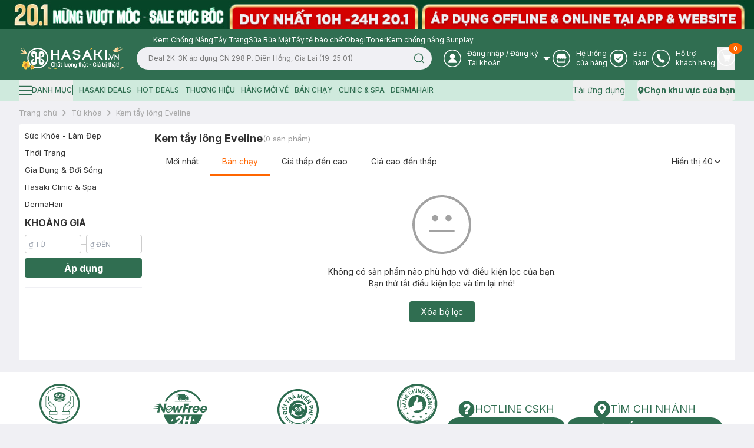

--- FILE ---
content_type: text/html; charset=utf-8
request_url: https://hasaki.vn/tag/kem-tay-long-eveline.html
body_size: 9888
content:
<!DOCTYPE html><html lang="vi"><head><meta charSet="utf-8"/><meta name="viewport" content="width=device-width, initial-scale=1, maximum-scale=5"/><link rel="preload" as="image" href="https://media.hcdn.vn/hsk/icon/logo_tet_2026_v2.png?v=3"/><link rel="stylesheet" href="/_next/static/css/e8b071775c327f2e.css" data-precedence="next"/><link rel="stylesheet" href="/_next/static/css/ad91176faf668f65.css" data-precedence="next"/><link rel="preload" as="script" fetchPriority="low" href="/_next/static/chunks/webpack-7f1fdf3ad5834f48.js"/><script src="/_next/static/chunks/d003c1c0-89b14399a5cee8e2.js" async=""></script><script src="/_next/static/chunks/809-191c61fd18b38f5a.js" async=""></script><script src="/_next/static/chunks/main-app-8f053b950a240a06.js" async=""></script><script src="/_next/static/chunks/bf4e4070-2da0a4e47279cb41.js" async=""></script><script src="/_next/static/chunks/6243-882f3edb341abdf6.js" async=""></script><script src="/_next/static/chunks/9613-78aff63d66933157.js" async=""></script><script src="/_next/static/chunks/9212-9238fc455b893379.js" async=""></script><script src="/_next/static/chunks/667-24f6ae78eab39cc2.js" async=""></script><script src="/_next/static/chunks/880-35be3c0a799eef7c.js" async=""></script><script src="/_next/static/chunks/5419-b05991c04c6cf126.js" async=""></script><script src="/_next/static/chunks/8619-e2a3265dccbb5228.js" async=""></script><script src="/_next/static/chunks/271-afd2eb19a34cb8e5.js" async=""></script><script src="/_next/static/chunks/4580-fbde4c70de985edc.js" async=""></script><script src="/_next/static/chunks/3081-dce9a48a9d9c2c08.js" async=""></script><script src="/_next/static/chunks/8920-35aa528b8ce7c9f1.js" async=""></script><script src="/_next/static/chunks/285-508701fad4db1df2.js" async=""></script><script src="/_next/static/chunks/981-830986d77d59d613.js" async=""></script><script src="/_next/static/chunks/8629-d8db278522d8110f.js" async=""></script><script src="/_next/static/chunks/4349-6b67df0ef317cee6.js" async=""></script><script src="/_next/static/chunks/5822-c71f1d07c1a6d99e.js" async=""></script><script src="/_next/static/chunks/6142-2c5af03bcf1f2128.js" async=""></script><script src="/_next/static/chunks/5245-8ff2617993d843f4.js" async=""></script><script src="/_next/static/chunks/app/(routes)/(with-header-footer)/tag/%5BtagPath%5D/page-f64aee00ae7e4413.js" async=""></script><script src="/_next/static/chunks/7786-db3a0f9a819583f7.js" async=""></script><script src="/_next/static/chunks/5060-ecb9217ed534d14f.js" async=""></script><script src="/_next/static/chunks/3588-d1e4ecadb801cc07.js" async=""></script><script src="/_next/static/chunks/7289-26653565702cd44b.js" async=""></script><script src="/_next/static/chunks/3726-fbff9a2cbaed2ada.js" async=""></script><script src="/_next/static/chunks/435-fcdf046b6cfd99aa.js" async=""></script><script src="/_next/static/chunks/1703-aa08d9eeaf01dd24.js" async=""></script><script src="/_next/static/chunks/8283-af9b02649cd25deb.js" async=""></script><script src="/_next/static/chunks/7909-bee8a5afabd26af1.js" async=""></script><script src="/_next/static/chunks/255-a655cdfafb2c244d.js" async=""></script><script src="/_next/static/chunks/app/(routes)/(with-header-footer)/tag/%5BtagPath%5D/loading-4ea25dba740af89c.js" async=""></script><script src="/_next/static/chunks/2051-ed0b0a80f3158682.js" async=""></script><script src="/_next/static/chunks/app/layout-6f8fe3f530e9bc1e.js" async=""></script><script src="/_next/static/chunks/app/error-9dfb516c9ff4c8be.js" async=""></script><script src="/_next/static/chunks/app/not-found-4d61bc176ccafaac.js" async=""></script><script src="/_next/static/chunks/7367-b6b81e85c11b0a0e.js" async=""></script><script src="/_next/static/chunks/1754-f596436368cf4e06.js" async=""></script><script src="/_next/static/chunks/7814-db21cd89073eb1a2.js" async=""></script><script src="/_next/static/chunks/3347-09958ff9d9ce96d5.js" async=""></script><script src="/_next/static/chunks/3835-f4d5418587ded134.js" async=""></script><script src="/_next/static/chunks/7632-14231bb1bd953f28.js" async=""></script><script src="/_next/static/chunks/9505-c193edd4a22431ff.js" async=""></script><script src="/_next/static/chunks/9294-fad34d8788b98c11.js" async=""></script><script src="/_next/static/chunks/450-4eb4f01c66eea956.js" async=""></script><script src="/_next/static/chunks/app/(routes)/(with-header-footer)/layout-775fb0699bf1c687.js" async=""></script><script src="/_next/static/chunks/8944-6b20cec508472e05.js" async=""></script><script src="/_next/static/chunks/app/(routes)/(spa)/layout-90a47634ec2dac6c.js" async=""></script><link rel="preload" href="https://www.googletagmanager.com/gtm.js?id=GTM-PJDVTV" as="script"/><link rel="preload" href="https://cdn-px.hasaki.vn/js/hasaki.pixel.js" as="script"/><link rel="preload" href="/scripts/pixel.js" as="script"/><link rel="preload" href="/scripts/tiktok.js" as="script"/><link rel="preload" href="https://hsk-media-cdp-prod.hcdn.vn/scripts/hsk-cdp.min.js?v=1" as="script"/><meta property="fb:app_id" content="1028207553936734"/><meta name="author" content="Công ty cổ phẩn Hasaki Beauty &amp; Clinic"/><meta name="theme-color" media="(prefers-color-scheme: light)" content="#326e51"/><meta name="theme-color" media="(prefers-color-scheme: dark)" content="#326e51"/><title>Mua Kem tẩy lông Eveline Chính Hãng, Giá Tốt | Hasaki.vn</title><meta name="description" content="Kem tẩy lông Eveline Chính Hãng Từ Ba Lan ✓ Giá Tốt Mọi Thời Điểm ✓ Giao Nhanh Miễn Phí 2H (Trễ Tặng 100k)"/><meta name="keywords" content="Hasaki.vn, mua mỹ phẩm chính hãng, son môi, chăm sóc da, chăm sóc tóc,trang điểm môi, chăm sóc cơ thể, kem dưỡng da, sữa rửa mặt, xịt khoáng, giá tốt nhất thị trường."/><meta name="robots" content="noindex, nofollow"/><link rel="canonical" href="https://hasaki.vn/tag/kem-tay-long-eveline.html"/><meta property="og:title" content="Mua Kem tẩy lông Eveline Chính Hãng, Giá Tốt | Hasaki.vn"/><meta property="og:description" content="Kem tẩy lông Eveline Chính Hãng Từ Ba Lan ✓ Giá Tốt Mọi Thời Điểm ✓ Giao Nhanh Miễn Phí 2H (Trễ Tặng 100k)"/><meta property="og:url" content="https://hasaki.vn/tag/kem-tay-long-eveline.html"/><meta property="og:site_name" content="Hasaki.vn"/><meta property="og:image" content="https://media.hasaki.vn/hsk/banner/hasaki_slogan_2020.jpg"/><meta property="og:image:width" content="1200"/><meta property="og:image:height" content="630"/><meta name="twitter:card" content="summary_large_image"/><meta name="twitter:site" content="Hasaki.vn | Mỹ Phẩm &amp; Clinic"/><meta name="twitter:title" content="Mua sắm mỹ phẩm chính hãng – Hasaki luôn bán đúng giá | Hasaki.vn"/><meta name="twitter:description" content="Hệ Thống Chi Nhánh Toàn Quốc ✓ +600 Thương Hiệu ✓+5000 Sản Phẩm Chính Hãng ✓ Giá Luôn Tốt Mọi Thời Điểm ✓Giao Nhanh Miễn Phí 2H (Trễ Tặng 100k)"/><meta name="twitter:image" content="https://media.hasaki.vn/hsk/banner/hasaki_slogan_2020.jpg"/><link rel="shortcut icon" href="/icons/favicon-16x16.png"/><link rel="icon" href="/favicon.ico" type="image/x-icon" sizes="16x16"/><link rel="icon" href="/icons/favicon.ico"/><link rel="apple-touch-icon" href="/icons/apple-touch-icon.png"/><meta name="next-size-adjust"/><script type="application/ld+json">{
          "@context": "https://schema.org",
          "@type": "Organization",
          "url": "https://hasaki.vn/",
          "logo": "https://media.hasaki.vn/hsk/icon/logo-200x200.png"   
        }</script><script type="application/ld+json">{
          "@context": "https://schema.org",
          "@type": "WebSite",
          "url": "https://hasaki.vn/",
          "potentialAction": {
            "@type": "SearchAction",
            "target": {
              "@type": "EntryPoint",
              "urlTemplate": "https://hasaki.vn/catalogsearch/result/?q={search_term_string}"
            },
            "query-input": "required name=search_term_string"
          }}</script><script src="/_next/static/chunks/polyfills-42372ed130431b0a.js" noModule=""></script></head><body class="min-h-screen bg-background font-sans antialiased __variable_f367f3"><!--$--><div class="min-h-screen w-full"><!--$--><!--$--><header aria-label="Header" class="sticky top-0 z-40 w-full bg-primary" id="page-header"><div class="animate-pulse bg-secondary h-[50px] rounded-none"></div><section class="bg-primary pb-4"><div class="max-w-[1400px] m-auto container flex items-center gap-3 pl-[260px] pt-1 min-h-[28px]"></div><div class="max-w-[1400px] m-auto container flex items-center"><div class="flex items-center gap-5 w-full"><a aria-label="Homepage" class="" href="/"><img alt="logo" width="180" height="41" class="w-[180px] min-w-[180px] h-[41px]" src="https://media.hcdn.vn/hsk/icon/logo_tet_2026_v2.png?v=3" loading="eager"/><span class="sr-only">Logo</span></a><div class="relative w-full"><form class="w-full px-5 relative"><input class="flex bg-background px-5 py-2.5 transition-colors file:border-0 file:bg-transparent file:text-sm file:font-medium placeholder:text-muted-foreground focus-visible:outline-none focus-visible:ring-ring disabled:cursor-not-allowed disabled:opacity-50 h-[38px] text-xs pr-[40px] rounded-[19px] w-full focus-visible:ring-0" placeholder="" value=""/><button class="text-primary-foreground py-2 inline-flex items-center justify-center font-medium transition-colors focus-visible:outline-none focus-visible:ring-1 focus-visible:ring-ring disabled:pointer-events-none disabled:bg-background disabled:text-ring hover:text-accent-foreground rounded-md px-3 text-xs h-[38px] absolute top-0 right-[20px] border-none shadow-none hover:bg-transparent bg-transparent" aria-label="Search Button" type="submit"><svg xmlns="http://www.w3.org/2000/svg" width="19" height="18" viewBox="0 0 19 18" fill="none" class="text-primary"><path d="M8.625 15.125C12.491 15.125 15.625 11.991 15.625 8.125C15.625 4.25901 12.491 1.125 8.625 1.125C4.75901 1.125 1.625 4.25901 1.625 8.125C1.625 11.991 4.75901 15.125 8.625 15.125Z" stroke="currentColor" stroke-width="1.5" stroke-linecap="round" stroke-linejoin="round"></path><path d="M17.3746 16.8751L13.5684 13.0688" stroke="currentColor" stroke-width="1.5" stroke-linecap="round" stroke-linejoin="round"></path></svg><span class="sr-only">Search icon</span></button></form></div></div><nav aria-label="Main" data-orientation="horizontal" dir="ltr" class="relative z-10 flex max-w-max flex-1 items-center justify-center"><div style="position:relative"><ul data-orientation="horizontal" class="group flex-1 list-none justify-center space-x-1 flex items-center gap-[25px] w-full text-white" dir="ltr"><li class="flex items-center"><button id="radix-:R3accvehkq:-trigger-radix-:R2raccvehkq:" data-state="closed" aria-expanded="false" aria-controls="radix-:R3accvehkq:-content-radix-:R2raccvehkq:" class="group inline-flex h-9 w-max items-center justify-center rounded-md bg-transparent text-sm font-medium transition-colors disabled:pointer-events-none disabled:opacity-50 group [&amp;&gt;svg]:text-white hover:bg-transparent hover:text-white focus:bg-transparent focus:text-white focus:outline-none data-[active]:bg-transparent data-[state=open]:bg-transparent" data-radix-collection-item=""><svg width="30" height="30" viewBox="0 0 30 30" fill="none" xmlns="http://www.w3.org/2000/svg"><g clip-path="url(#clip0_24246_27855)"><circle cx="15" cy="15" r="14.25" stroke="currentColor" stroke-width="1.5"></circle><path fill-rule="evenodd" clip-rule="evenodd" d="M21.512 22.83H8.488a.472.472 0 01-.44-.44c0-3.366 2.415-6.146 5.635-6.805C12 15 10.756 13.463 10.756 11.561c0-2.341 1.903-4.244 4.317-4.244 2.342 0 4.317 1.903 4.317 4.244 0 1.902-1.244 3.44-2.927 4.024 3.22.659 5.635 3.44 5.635 6.805-.147.22-.293.44-.586.44z" fill="currentColor"></path></g><defs><clipPath id="clip0_24246_27855"><path fill="currentColor" d="M0 0H30V30H0z"></path></clipPath></defs></svg><span class="sr-only">User Icon</span><div class="text-start mr-1"><p class="font-sans text-xs font-normal ml-2.5"><span>Đăng nhập</span> / <span>Đăng ký</span></p><p class="font-sans text-xs font-normal ml-2.5">Tài khoản</p></div> <svg xmlns="http://www.w3.org/2000/svg" width="11" height="6" viewBox="0 0 11 6" fill="none" class="relative top-[1px] ml-1 h-3 w-3 transition duration-300 group-data-[state=open]:rotate-180 text-[#A0A0A0]" aria-hidden="true"><path d="M10.9 0L5.5 5.5L0 0H10.9Z" fill="currentColor"></path></svg></button></li><li class="flex items-center"><a aria-label="Go to support page" target="_blank" rel="nofollow" class="group inline-flex h-9 w-max items-center justify-center rounded-md bg-transparent text-sm font-medium transition-colors disabled:pointer-events-none disabled:opacity-50 hover:bg-transparent hover:text-white focus:bg-transparent focus:text-white focus:outline-none data-[active]:bg-transparent data-[state=open]:bg-transparent" href="https://hotro.hasaki.vn/he-thong-cua-hang.html" data-radix-collection-item=""><svg width="30" height="30" viewBox="0 0 30 30" fill="none" xmlns="http://www.w3.org/2000/svg"><g clip-path="url(#clip0_24246_27862)"><circle cx="15" cy="15" r="14.25" stroke="currentColor" stroke-width="1.5"></circle><path fill-rule="evenodd" clip-rule="evenodd" d="M21.22 16.683H21h-.147c-.146 0-.292-.073-.439-.146v3.95H9.731v-3.95c-.146.073-.292.073-.439.146H9.22h-.585c-.147 0-.366 0-.512-.073v5.415c0 .439.365.804.804.804h12.22c.439 0 .805-.366.805-.805V16.61c-.146 0-.366.073-.512.073h-.22zm-12-7.756h11.706a.812.812 0 00.805-.805.812.812 0 00-.805-.805H9.22a.812.812 0 00-.805.805c0 .439.366.805.805.805zm-1.172.805l-1.463 4.024c0 1.17.951 2.122 2.122 2.122 1.17 0 2.122-.951 2.122-2.122 0 1.17.951 2.122 2.122 2.122 1.17 0 2.122-.951 2.122-2.122 0 1.17.951 2.122 2.122 2.122 1.17 0 2.122-.951 2.122-2.122 0 1.17.95 2.122 2.122 2.122 1.17 0 2.122-.951 2.122-2.122l-1.464-4.024H8.048z" fill="currentColor"></path></g><defs><clipPath id="clip0_24246_27862"><path fill="currentColor" d="M0 0H30V30H0z"></path></clipPath></defs></svg><span class="sr-only">Store Icon</span><span class="font-sans text-xs font-normal ml-2.5">Hệ thống <br/>cửa hàng</span></a></li><li class="flex items-center"><a aria-label="Go to support page" target="_blank" rel="nofollow" class="group inline-flex h-9 w-max items-center justify-center rounded-md bg-transparent text-sm font-medium transition-colors disabled:pointer-events-none disabled:opacity-50 hover:bg-transparent hover:text-white focus:bg-transparent focus:text-white focus:outline-none data-[active]:bg-transparent data-[state=open]:bg-transparent" href="https://baohanh.hasaki.vn/" data-radix-collection-item=""><svg width="30" height="30" viewBox="0 0 30 30" fill="none" xmlns="http://www.w3.org/2000/svg"><g clip-path="url(#clip0_24246_27869)"><circle cx="15" cy="15" r="14.25" stroke="currentColor" stroke-width="1.5"></circle><path d="M7.706 13.232V8.369a.663.663 0 01.663-.663h13.262a.663.663 0 01.663.663v4.863c0 6.963-5.91 9.27-7.09 9.662a.626.626 0 01-.407 0c-1.18-.391-7.091-2.699-7.091-9.662z" fill="currentColor"></path><path d="M18.648 12.347l-4.863 4.642-2.431-2.32" stroke="#306E51" stroke-width="1.5" stroke-linecap="round" stroke-linejoin="round"></path></g><defs><clipPath id="clip0_24246_27869"><path fill="currentColor" d="M0 0H30V30H0z"></path></clipPath></defs></svg><span class="sr-only">Warranty Icon</span><span class="font-sans text-xs font-normal ml-2.5">Bảo  <br/>hành</span></a></li><li class="flex items-center"><a aria-label="Go to support page" target="_blank" rel="nofollow" class="group inline-flex h-9 w-max items-center justify-center rounded-md bg-transparent text-sm font-medium transition-colors disabled:pointer-events-none disabled:opacity-50 hover:bg-transparent hover:text-white focus:bg-transparent focus:text-white focus:outline-none data-[active]:bg-transparent data-[state=open]:bg-transparent" href="https://hotro.hasaki.vn/" data-radix-collection-item=""><svg width="30" height="30" viewBox="0 0 30 30" fill="none" xmlns="http://www.w3.org/2000/svg"><circle cx="15" cy="15" r="14.25" stroke="currentColor" stroke-width="1.5"></circle><path d="M20.78 18.585s-1.536-1.024-2.195-1.536c-.365-.22-.658-.366-1.024-.366-.512 0-.805.293-.951.366l-.366.366c-.146.073-.293 0-.366-.073-.366-.366-2.56-3.147-3.293-4.171-.073-.073-.073-.146-.073-.22 0-.146.366-.439.512-.512l.074-.073c.585-.44.658-1.244.512-1.756-.073-.293-1.025-2.342-1.098-2.488-.292-.512-.658-.805-1.244-.805-.366 0-1.244.146-1.756.585l-.073.074C9 8.342 8.05 9 8.05 10.463c0 1.61 1.097 4.025 3.439 7.244 2.56 3.586 5.56 5.122 6.878 5.122 1.39 0 2.56-1.683 2.854-2.268.292-.878.073-1.61-.44-1.976.074 0 .074 0 0 0z" fill="currentColor"></path></svg><span class="sr-only">Phone Icon</span><span class="font-sans text-xs font-normal ml-2.5">Hỗ trợ <br/>khách hàng</span></a></li><li class="flex items-center"><button class="p-0"><a aria-label="Cart Nav" class="group inline-flex h-9 w-max items-center justify-center rounded-md bg-transparent text-sm font-medium transition-colors disabled:pointer-events-none disabled:opacity-50 relative hover:bg-transparent hover:text-white focus:bg-transparent focus:text-white focus:outline-none data-[active]:bg-transparent data-[state=open]:bg-transparent" data-radix-collection-item=""><svg width="30" height="30" viewBox="0 0 30 30" fill="none" xmlns="http://www.w3.org/2000/svg"><g clip-path="url(#clip0_24246_27881)"><circle cx="15" cy="15" r="14.25" stroke="currentColor" stroke-width="1.5"></circle><path d="M22.536 11.561h-11.56L9.95 7.61c-.073-.22-.22-.293-.44-.293H7.025c-.22 0-.439.22-.439.44 0 .219.22.438.439.438h2.195l3.073 12.073c-.512.147-.878.659-.878 1.244 0 .732.586 1.317 1.244 1.317.659 0 1.244-.585 1.244-1.317 0-.146 0-.292-.073-.439h4.17c-.073.147-.073.293-.073.44 0 .731.586 1.316 1.244 1.316.659 0 1.244-.585 1.244-1.317 0-.658-.512-1.17-1.097-1.244H13.17l-.365-1.536h7.317c.146 0 .365-.073.365-.293l2.415-6.22c.073-.146 0-.292-.073-.365 0-.22-.146-.293-.293-.293z" fill="currentColor"></path></g><defs><clipPath id="clip0_24246_27881"><path fill="currentColor" d="M0 0H30V30H0z"></path></clipPath></defs></svg><span class="sr-only">Cart Icon</span><span class="absolute -right-3 -top-1.5 bg-orange text-white text-[10px] font-bold rounded-full px-2 h-[18px] flex items-center justify-center">0</span></a></button></li></ul></div><div class="absolute left-0 top-full flex justify-center"></div></nav></div></section></header><section class="bg-green-light text-primary h-9 flex items-center"><div class="max-w-[1400px] m-auto container flex items-center gap-2.5"><nav class="flex items-center justify-between w-full"><div class="flex items-center space-x-2.5 text-xs font-medium uppercase"></div><div class="flex items-center space-x-2.5 text-sm font-normal"><button class="inline-flex items-center justify-center rounded-md text-sm font-medium transition-colors focus-visible:outline-none focus-visible:ring-1 disabled:pointer-events-none disabled:bg-background disabled:text-ring text-primary underline-offset-4 hover:underline h-9 focus-visible:ring-transparent p-0" aria-label="download app" type="button" id="radix-:R6kcvehkq:" aria-haspopup="menu" aria-expanded="false" data-state="closed"><span class="font-sans text-sm font-normal hover:underline">Tải ứng dụng</span></button><div data-orientation="vertical" role="none" class="shrink-0 bg-primary h-4 w-[1px]"></div><button class="justify-center rounded-md text-sm font-medium transition-colors focus-visible:outline-none focus-visible:ring-1 disabled:pointer-events-none disabled:bg-background disabled:text-ring text-primary underline-offset-4 hover:underline h-9 focus-visible:ring-transparent p-0 flex items-center gap-1" aria-label="address" type="button" id="radix-:Rekcvehkq:" aria-haspopup="menu" aria-expanded="false" data-state="closed"><svg xmlns="http://www.w3.org/2000/svg" width="11" height="13" viewBox="0 0 11 13" fill="none"><path d="M5.78132 0.199997C3.18132 0.199997 0.981323 2.4 0.981323 5C0.981323 6.7 3.78132 11.1 5.08132 12.4C5.38132 12.7 5.58132 12.8 5.78132 12.8C5.98132 12.8 6.18132 12.7 6.48132 12.4C7.78132 11.1 10.5813 6.7 10.5813 5C10.5813 2.4 8.48132 0.199997 5.78132 0.199997ZM5.78132 2.8C6.88132 2.8 7.78132 3.7 7.78132 4.8C7.78132 5.9 6.88132 6.8 5.78132 6.8C4.68132 6.8 3.78132 5.9 3.78132 4.8C3.88132 3.7 4.68132 2.8 5.78132 2.8Z" fill="currentColor"></path></svg><span class="sr-only">Map icon</span><span class="font-sans text-sm font-bold hover:underline">Chọn khu vực của bạn</span></button></div></nav></div></section><!--/$--><!--/$--><!--$--><!--$--><div class="max-w-[1400px] m-auto container"><div dir="ltr" class="relative overflow-hidden" style="position:relative;--radix-scroll-area-corner-width:0px;--radix-scroll-area-corner-height:0px"><style>[data-radix-scroll-area-viewport]{scrollbar-width:none;-ms-overflow-style:none;-webkit-overflow-scrolling:touch;}[data-radix-scroll-area-viewport]::-webkit-scrollbar{display:none}</style><div data-radix-scroll-area-viewport="" class="h-full w-full rounded-[inherit]" style="overflow-x:hidden;overflow-y:hidden"><div style="min-width:100%;display:table"><ol class="flex items-center gap-[5px] p-[5px] text-[#A7A7A7] text-[13px] min-h-[40px] px-0"><li class="cursor-pointer shrink-0"><a href="/"> Trang chủ </a></li><li class="text-[#A7A7A7]"><svg xmlns="http://www.w3.org/2000/svg" width="24" height="25" viewBox="0 0 24 25" fill="none"><path d="M10 8.5L14 12.5L10 16.5" stroke="currentColor" stroke-width="1.5" stroke-linecap="round" stroke-linejoin="round"></path></svg></li><li class="cursor-pointer shrink-0"><a href="/tag/kem-tay-long-eveline.html#"> Từ khóa </a></li><li class="text-[#A7A7A7]"><svg xmlns="http://www.w3.org/2000/svg" width="24" height="25" viewBox="0 0 24 25" fill="none"><path d="M10 8.5L14 12.5L10 16.5" stroke="currentColor" stroke-width="1.5" stroke-linecap="round" stroke-linejoin="round"></path></svg></li><li class="cursor-pointer shrink-0 text-[#A7A7A7]"><a href="/tag/kem-tay-long-eveline.html"> <!-- --> </a></li></ol></div></div></div><div class="bg-white flex rounded-sm"><div class="w-[220px] shrink-0 min-h-10 border-r-[1px]"><div><div class="w-full px-4 mt-2"><div class="animate-pulse rounded-md bg-secondary w-[55%] h-6"></div><div class="flex items-center gap-1 justify-between mt-2"><div class="animate-pulse rounded-md bg-secondary w-[48%] h-8"></div><div class="animate-pulse rounded-md bg-secondary w-[48%] h-8"></div></div><div class="animate-pulse rounded-md bg-secondary w-full h-[33px] mt-2"></div></div><div class="px-4"><div class="flex justify-between items-center"><div class="animate-pulse rounded-md bg-secondary w-[80px] h-[24px] mt-4"></div></div><div class="flex flex-col gap-2 mt-4"><div class="flex gap-2"><div class="animate-pulse rounded-md bg-secondary w-[24px] h-[24px]"></div><div class="animate-pulse rounded-md bg-secondary w-[150px] h-[20px]"></div></div><div class="flex gap-2"><div class="animate-pulse rounded-md bg-secondary w-[24px] h-[24px]"></div><div class="animate-pulse rounded-md bg-secondary w-[90px] h-[20px]"></div></div><div class="flex gap-2"><div class="animate-pulse rounded-md bg-secondary w-[24px] h-[24px]"></div><div class="animate-pulse rounded-md bg-secondary w-[50px] h-[20px]"></div></div></div></div><div class="px-4"><div class="flex justify-between items-center"><div class="animate-pulse rounded-md bg-secondary w-[80px] h-[24px] mt-4"></div></div><div class="flex flex-col gap-2 mt-4"><div class="flex gap-2"><div class="animate-pulse rounded-md bg-secondary w-[24px] h-[24px]"></div><div class="animate-pulse rounded-md bg-secondary w-[150px] h-[20px]"></div></div><div class="flex gap-2"><div class="animate-pulse rounded-md bg-secondary w-[24px] h-[24px]"></div><div class="animate-pulse rounded-md bg-secondary w-[90px] h-[20px]"></div></div><div class="flex gap-2"><div class="animate-pulse rounded-md bg-secondary w-[24px] h-[24px]"></div><div class="animate-pulse rounded-md bg-secondary w-[50px] h-[20px]"></div></div></div></div><div class="px-4"><div class="flex justify-between items-center"><div class="animate-pulse rounded-md bg-secondary w-[80px] h-[24px] mt-4"></div></div><div class="flex flex-col gap-2 mt-4"><div class="flex gap-2"><div class="animate-pulse rounded-md bg-secondary w-[24px] h-[24px]"></div><div class="animate-pulse rounded-md bg-secondary w-[150px] h-[20px]"></div></div><div class="flex gap-2"><div class="animate-pulse rounded-md bg-secondary w-[24px] h-[24px]"></div><div class="animate-pulse rounded-md bg-secondary w-[90px] h-[20px]"></div></div><div class="flex gap-2"><div class="animate-pulse rounded-md bg-secondary w-[24px] h-[24px]"></div><div class="animate-pulse rounded-md bg-secondary w-[50px] h-[20px]"></div></div></div></div><div class="px-4"><div class="flex justify-between items-center"><div class="animate-pulse rounded-md bg-secondary w-[80px] h-[24px] mt-4"></div></div><div class="flex flex-col gap-2 mt-4"><div class="flex gap-2"><div class="animate-pulse rounded-md bg-secondary w-[24px] h-[24px]"></div><div class="animate-pulse rounded-md bg-secondary w-[150px] h-[20px]"></div></div><div class="flex gap-2"><div class="animate-pulse rounded-md bg-secondary w-[24px] h-[24px]"></div><div class="animate-pulse rounded-md bg-secondary w-[90px] h-[20px]"></div></div><div class="flex gap-2"><div class="animate-pulse rounded-md bg-secondary w-[24px] h-[24px]"></div><div class="animate-pulse rounded-md bg-secondary w-[50px] h-[20px]"></div></div></div></div></div></div><div class="w-full pt-2.5 py-8 "><div class="px-2.5"><div class="animate-pulse rounded-md bg-secondary w-[180px] h-[28px]"></div><div class="w-full h-[49px] flex items-center border-b border-b-[#DDDDDD]"><div class="px-5"><div class="animate-pulse rounded-md bg-secondary w-[60px] h-5"></div></div><div class="px-5"><div class="animate-pulse rounded-md bg-secondary w-[72px] h-5"></div></div><div class="px-5"><div class="animate-pulse rounded-md bg-secondary w-[60px] h-5"></div></div><div class="px-5"><div class="animate-pulse rounded-md bg-secondary w-[72px] h-5"></div></div><div class="animate-pulse rounded-md bg-secondary w-[98px] h-[28px] ml-auto"></div></div></div><div class="grid grid-cols-4 gap-2.5 px-2.5 mt-5"><div class="border bg-card text-card-foreground shadow h-full overflow-hidden rounded-2xl"><div class="flex flex-col space-y-1.5 p-0"><div style="position:relative;width:100%;padding-bottom:100%" data-radix-aspect-ratio-wrapper=""><div class="m-3" style="position:absolute;top:0;right:0;bottom:0;left:0"><div class="absolute rounded-2xl inset-0 bg-gradient-to-t from-transparent to-zinc-950/50"></div><div class="animate-pulse bg-secondary w-full h-full rounded-2xl"></div></div></div></div><div class="grid gap-2.5 p-4"><div class="animate-pulse rounded-md bg-secondary h-4 w-1/2"></div><div class="animate-pulse rounded-md bg-secondary h-4 w-1/4"></div></div><div class="flex items-center p-4"><div class="animate-pulse rounded-md bg-secondary h-8 w-full"></div></div></div><div class="border bg-card text-card-foreground shadow h-full overflow-hidden rounded-2xl"><div class="flex flex-col space-y-1.5 p-0"><div style="position:relative;width:100%;padding-bottom:100%" data-radix-aspect-ratio-wrapper=""><div class="m-3" style="position:absolute;top:0;right:0;bottom:0;left:0"><div class="absolute rounded-2xl inset-0 bg-gradient-to-t from-transparent to-zinc-950/50"></div><div class="animate-pulse bg-secondary w-full h-full rounded-2xl"></div></div></div></div><div class="grid gap-2.5 p-4"><div class="animate-pulse rounded-md bg-secondary h-4 w-1/2"></div><div class="animate-pulse rounded-md bg-secondary h-4 w-1/4"></div></div><div class="flex items-center p-4"><div class="animate-pulse rounded-md bg-secondary h-8 w-full"></div></div></div><div class="border bg-card text-card-foreground shadow h-full overflow-hidden rounded-2xl"><div class="flex flex-col space-y-1.5 p-0"><div style="position:relative;width:100%;padding-bottom:100%" data-radix-aspect-ratio-wrapper=""><div class="m-3" style="position:absolute;top:0;right:0;bottom:0;left:0"><div class="absolute rounded-2xl inset-0 bg-gradient-to-t from-transparent to-zinc-950/50"></div><div class="animate-pulse bg-secondary w-full h-full rounded-2xl"></div></div></div></div><div class="grid gap-2.5 p-4"><div class="animate-pulse rounded-md bg-secondary h-4 w-1/2"></div><div class="animate-pulse rounded-md bg-secondary h-4 w-1/4"></div></div><div class="flex items-center p-4"><div class="animate-pulse rounded-md bg-secondary h-8 w-full"></div></div></div><div class="border bg-card text-card-foreground shadow h-full overflow-hidden rounded-2xl"><div class="flex flex-col space-y-1.5 p-0"><div style="position:relative;width:100%;padding-bottom:100%" data-radix-aspect-ratio-wrapper=""><div class="m-3" style="position:absolute;top:0;right:0;bottom:0;left:0"><div class="absolute rounded-2xl inset-0 bg-gradient-to-t from-transparent to-zinc-950/50"></div><div class="animate-pulse bg-secondary w-full h-full rounded-2xl"></div></div></div></div><div class="grid gap-2.5 p-4"><div class="animate-pulse rounded-md bg-secondary h-4 w-1/2"></div><div class="animate-pulse rounded-md bg-secondary h-4 w-1/4"></div></div><div class="flex items-center p-4"><div class="animate-pulse rounded-md bg-secondary h-8 w-full"></div></div></div><div class="border bg-card text-card-foreground shadow h-full overflow-hidden rounded-2xl"><div class="flex flex-col space-y-1.5 p-0"><div style="position:relative;width:100%;padding-bottom:100%" data-radix-aspect-ratio-wrapper=""><div class="m-3" style="position:absolute;top:0;right:0;bottom:0;left:0"><div class="absolute rounded-2xl inset-0 bg-gradient-to-t from-transparent to-zinc-950/50"></div><div class="animate-pulse bg-secondary w-full h-full rounded-2xl"></div></div></div></div><div class="grid gap-2.5 p-4"><div class="animate-pulse rounded-md bg-secondary h-4 w-1/2"></div><div class="animate-pulse rounded-md bg-secondary h-4 w-1/4"></div></div><div class="flex items-center p-4"><div class="animate-pulse rounded-md bg-secondary h-8 w-full"></div></div></div><div class="border bg-card text-card-foreground shadow h-full overflow-hidden rounded-2xl"><div class="flex flex-col space-y-1.5 p-0"><div style="position:relative;width:100%;padding-bottom:100%" data-radix-aspect-ratio-wrapper=""><div class="m-3" style="position:absolute;top:0;right:0;bottom:0;left:0"><div class="absolute rounded-2xl inset-0 bg-gradient-to-t from-transparent to-zinc-950/50"></div><div class="animate-pulse bg-secondary w-full h-full rounded-2xl"></div></div></div></div><div class="grid gap-2.5 p-4"><div class="animate-pulse rounded-md bg-secondary h-4 w-1/2"></div><div class="animate-pulse rounded-md bg-secondary h-4 w-1/4"></div></div><div class="flex items-center p-4"><div class="animate-pulse rounded-md bg-secondary h-8 w-full"></div></div></div><div class="border bg-card text-card-foreground shadow h-full overflow-hidden rounded-2xl"><div class="flex flex-col space-y-1.5 p-0"><div style="position:relative;width:100%;padding-bottom:100%" data-radix-aspect-ratio-wrapper=""><div class="m-3" style="position:absolute;top:0;right:0;bottom:0;left:0"><div class="absolute rounded-2xl inset-0 bg-gradient-to-t from-transparent to-zinc-950/50"></div><div class="animate-pulse bg-secondary w-full h-full rounded-2xl"></div></div></div></div><div class="grid gap-2.5 p-4"><div class="animate-pulse rounded-md bg-secondary h-4 w-1/2"></div><div class="animate-pulse rounded-md bg-secondary h-4 w-1/4"></div></div><div class="flex items-center p-4"><div class="animate-pulse rounded-md bg-secondary h-8 w-full"></div></div></div><div class="border bg-card text-card-foreground shadow h-full overflow-hidden rounded-2xl"><div class="flex flex-col space-y-1.5 p-0"><div style="position:relative;width:100%;padding-bottom:100%" data-radix-aspect-ratio-wrapper=""><div class="m-3" style="position:absolute;top:0;right:0;bottom:0;left:0"><div class="absolute rounded-2xl inset-0 bg-gradient-to-t from-transparent to-zinc-950/50"></div><div class="animate-pulse bg-secondary w-full h-full rounded-2xl"></div></div></div></div><div class="grid gap-2.5 p-4"><div class="animate-pulse rounded-md bg-secondary h-4 w-1/2"></div><div class="animate-pulse rounded-md bg-secondary h-4 w-1/4"></div></div><div class="flex items-center p-4"><div class="animate-pulse rounded-md bg-secondary h-8 w-full"></div></div></div><div class="border bg-card text-card-foreground shadow h-full overflow-hidden rounded-2xl"><div class="flex flex-col space-y-1.5 p-0"><div style="position:relative;width:100%;padding-bottom:100%" data-radix-aspect-ratio-wrapper=""><div class="m-3" style="position:absolute;top:0;right:0;bottom:0;left:0"><div class="absolute rounded-2xl inset-0 bg-gradient-to-t from-transparent to-zinc-950/50"></div><div class="animate-pulse bg-secondary w-full h-full rounded-2xl"></div></div></div></div><div class="grid gap-2.5 p-4"><div class="animate-pulse rounded-md bg-secondary h-4 w-1/2"></div><div class="animate-pulse rounded-md bg-secondary h-4 w-1/4"></div></div><div class="flex items-center p-4"><div class="animate-pulse rounded-md bg-secondary h-8 w-full"></div></div></div><div class="border bg-card text-card-foreground shadow h-full overflow-hidden rounded-2xl"><div class="flex flex-col space-y-1.5 p-0"><div style="position:relative;width:100%;padding-bottom:100%" data-radix-aspect-ratio-wrapper=""><div class="m-3" style="position:absolute;top:0;right:0;bottom:0;left:0"><div class="absolute rounded-2xl inset-0 bg-gradient-to-t from-transparent to-zinc-950/50"></div><div class="animate-pulse bg-secondary w-full h-full rounded-2xl"></div></div></div></div><div class="grid gap-2.5 p-4"><div class="animate-pulse rounded-md bg-secondary h-4 w-1/2"></div><div class="animate-pulse rounded-md bg-secondary h-4 w-1/4"></div></div><div class="flex items-center p-4"><div class="animate-pulse rounded-md bg-secondary h-8 w-full"></div></div></div><div class="border bg-card text-card-foreground shadow h-full overflow-hidden rounded-2xl"><div class="flex flex-col space-y-1.5 p-0"><div style="position:relative;width:100%;padding-bottom:100%" data-radix-aspect-ratio-wrapper=""><div class="m-3" style="position:absolute;top:0;right:0;bottom:0;left:0"><div class="absolute rounded-2xl inset-0 bg-gradient-to-t from-transparent to-zinc-950/50"></div><div class="animate-pulse bg-secondary w-full h-full rounded-2xl"></div></div></div></div><div class="grid gap-2.5 p-4"><div class="animate-pulse rounded-md bg-secondary h-4 w-1/2"></div><div class="animate-pulse rounded-md bg-secondary h-4 w-1/4"></div></div><div class="flex items-center p-4"><div class="animate-pulse rounded-md bg-secondary h-8 w-full"></div></div></div><div class="border bg-card text-card-foreground shadow h-full overflow-hidden rounded-2xl"><div class="flex flex-col space-y-1.5 p-0"><div style="position:relative;width:100%;padding-bottom:100%" data-radix-aspect-ratio-wrapper=""><div class="m-3" style="position:absolute;top:0;right:0;bottom:0;left:0"><div class="absolute rounded-2xl inset-0 bg-gradient-to-t from-transparent to-zinc-950/50"></div><div class="animate-pulse bg-secondary w-full h-full rounded-2xl"></div></div></div></div><div class="grid gap-2.5 p-4"><div class="animate-pulse rounded-md bg-secondary h-4 w-1/2"></div><div class="animate-pulse rounded-md bg-secondary h-4 w-1/4"></div></div><div class="flex items-center p-4"><div class="animate-pulse rounded-md bg-secondary h-8 w-full"></div></div></div></div></div></div><div class="mt-4 hidden"><div class="min-h-[100px] px-5 pt-3 pb-[31px] mt-5 bg-white rounded-sm shadow-[0px_4px_16px_0px_rgba(20,25,26,0.08)]"><div class="animate-pulse bg-secondary w-8 h-4 rounded-sm"></div><div class="flex gap-5 mt-2"><div><div class="animate-pulse bg-secondary w-20 h-20 rounded-md shrink-0"></div></div><div><div class="animate-pulse bg-secondary w-20 h-20 rounded-md shrink-0"></div></div><div><div class="animate-pulse bg-secondary w-20 h-20 rounded-md shrink-0"></div></div></div></div></div></div><!--/$--><!--/$--><!--$--><!--$--><footer class="mt-5"></footer><!--/$--><!--/$--><!--$--><button class="items-center justify-center opacity-0 fixed bottom-[55px] right-2.5 w-8 h-8 bg-[#666] rounded-full pb-0.5 transition-opacity duration-300 ease-linear hidden"><svg xmlns="http://www.w3.org/2000/svg" width="24" height="24" viewBox="0 0 24 24" fill="none" class="text-white rotate-180"><path d="M16 10L12 14L8 10" stroke="currentColor" stroke-width="1.5" stroke-linecap="round" stroke-linejoin="round"></path></svg></button><!--/$--><!--$--><div class="fixed right-10 bottom-[25px] w-[85px] z-40" id="hsk-chat-root"></div><button class="invisible fixed right-0 bottom-0" id="hskLoginButton"></button><!--/$--></div><!--/$--><div role="region" aria-label="Notifications (F8)" tabindex="-1" style="pointer-events:none"><ol tabindex="-1" class="fixed top-[calc(100dvh-(50dvh+50px))] md:left-[calc(100dvw-(50dvw+210px))] z-[100] flex max-h-fit w-full flex-col-reverse p-4 sm:bottom-0 sm:right-0 sm:flex-col md:max-w-[420px]"></ol></div><div></div><div></div><div></div><script src="/_next/static/chunks/webpack-7f1fdf3ad5834f48.js" async=""></script><script>(self.__next_f=self.__next_f||[]).push([0]);self.__next_f.push([2,null])</script><script>self.__next_f.push([1,"1:HL[\"/_next/static/media/bb3ef058b751a6ad-s.p.woff2\",\"font\",{\"crossOrigin\":\"\",\"type\":\"font/woff2\"}]\n2:HL[\"/_next/static/media/e4af272ccee01ff0-s.p.woff2\",\"font\",{\"crossOrigin\":\"\",\"type\":\"font/woff2\"}]\n3:HL[\"/_next/static/css/e8b071775c327f2e.css\",\"style\"]\n4:HL[\"/_next/static/css/ad91176faf668f65.css\",\"style\"]\n"])</script><script>self.__next_f.push([1,"5:I[96637,[],\"\"]\n7:I[59967,[\"3960\",\"static/chunks/bf4e4070-2da0a4e47279cb41.js\",\"6243\",\"static/chunks/6243-882f3edb341abdf6.js\",\"9613\",\"static/chunks/9613-78aff63d66933157.js\",\"9212\",\"static/chunks/9212-9238fc455b893379.js\",\"667\",\"static/chunks/667-24f6ae78eab39cc2.js\",\"880\",\"static/chunks/880-35be3c0a799eef7c.js\",\"5419\",\"static/chunks/5419-b05991c04c6cf126.js\",\"8619\",\"static/chunks/8619-e2a3265dccbb5228.js\",\"271\",\"static/chunks/271-afd2eb19a34cb8e5.js\",\"4580\",\"static/chunks/4580-fbde4c70de985edc.js\",\"3081\",\"static/chunks/3081-dce9a48a9d9c2c08.js\",\"8920\",\"static/chunks/8920-35aa528b8ce7c9f1.js\",\"285\",\"static/chunks/285-508701fad4db1df2.js\",\"981\",\"static/chunks/981-830986d77d59d613.js\",\"8629\",\"static/chunks/8629-d8db278522d8110f.js\",\"4349\",\"static/chunks/4349-6b67df0ef317cee6.js\",\"5822\",\"static/chunks/5822-c71f1d07c1a6d99e.js\",\"6142\",\"static/chunks/6142-2c5af03bcf1f2128.js\",\"5245\",\"static/chunks/5245-8ff2617993d843f4.js\",\"396\",\"static/chunks/app/(routes)/(with-header-footer)/tag/%5BtagPath%5D/page-f64aee00ae7e4413.js\"],\"default\"]\n8:I[48510,[],\"\"]\na:I[72394,[],\"\"]\nb:I[31454,[\"3960\",\"static/chunks/bf4e4070-2da0a4e47279cb41.js\",\"6243\",\"static/chunks/6243-882f3edb341abdf6.js\",\"9613\",\"static/chunks/9613-78aff63d66933157.js\",\"9212\",\"static/chunks/9212-9238fc455b893379.js\",\"667\",\"static/chunks/667-24f6ae78eab39cc2.js\",\"880\",\"static/chunks/880-35be3c0a799eef7c.js\",\"7786\",\"static/chunks/7786-db3a0f9a819583f7.js\",\"5419\",\"static/chunks/5419-b05991c04c6cf126.js\",\"8619\",\"static/chunks/8619-e2a3265dccbb5228.js\",\"5060\",\"static/chunks/5060-ecb9217ed534d14f.js\",\"3588\",\"static/chunks/3588-d1e4ecadb801cc07.js\",\"7289\",\"static/chunks/7289-26653565702cd44b.js\",\"3726\",\"static/chunks/3726-fbff9a2cbaed2ada.js\",\"435\",\"static/chunks/435-fcdf046b6cfd99aa.js\",\"1703\",\"static/chunks/1703-aa08d9eeaf01dd24.js\",\"8283\",\"static/chunks/8283-af9b02649cd25deb.js\",\"7909\",\"static/chunks/7909-bee8a5afabd26af1.js\",\"255\",\"static/chunks/255-a655cdfafb2c244d.js\",\"9098\",\"static/chunks/app/(routes)/(with-header-footer)/tag/%5BtagPath%5D/loading-4ea25dba740af89c"])</script><script>self.__next_f.push([1,".js\"],\"AspectRatio\"]\nd:I[80608,[\"3960\",\"static/chunks/bf4e4070-2da0a4e47279cb41.js\",\"6243\",\"static/chunks/6243-882f3edb341abdf6.js\",\"9613\",\"static/chunks/9613-78aff63d66933157.js\",\"9212\",\"static/chunks/9212-9238fc455b893379.js\",\"667\",\"static/chunks/667-24f6ae78eab39cc2.js\",\"880\",\"static/chunks/880-35be3c0a799eef7c.js\",\"7786\",\"static/chunks/7786-db3a0f9a819583f7.js\",\"5419\",\"static/chunks/5419-b05991c04c6cf126.js\",\"8619\",\"static/chunks/8619-e2a3265dccbb5228.js\",\"5060\",\"static/chunks/5060-ecb9217ed534d14f.js\",\"3588\",\"static/chunks/3588-d1e4ecadb801cc07.js\",\"7289\",\"static/chunks/7289-26653565702cd44b.js\",\"3726\",\"static/chunks/3726-fbff9a2cbaed2ada.js\",\"435\",\"static/chunks/435-fcdf046b6cfd99aa.js\",\"1703\",\"static/chunks/1703-aa08d9eeaf01dd24.js\",\"8283\",\"static/chunks/8283-af9b02649cd25deb.js\",\"271\",\"static/chunks/271-afd2eb19a34cb8e5.js\",\"8920\",\"static/chunks/8920-35aa528b8ce7c9f1.js\",\"981\",\"static/chunks/981-830986d77d59d613.js\",\"2051\",\"static/chunks/2051-ed0b0a80f3158682.js\",\"7909\",\"static/chunks/7909-bee8a5afabd26af1.js\",\"255\",\"static/chunks/255-a655cdfafb2c244d.js\",\"3185\",\"static/chunks/app/layout-6f8fe3f530e9bc1e.js\"],\"default\"]\ne:\"$Sreact.suspense\"\nf:I[47360,[\"6243\",\"static/chunks/6243-882f3edb341abdf6.js\",\"7601\",\"static/chunks/app/error-9dfb516c9ff4c8be.js\"],\"default\"]\n10:I[66041,[\"3960\",\"static/chunks/bf4e4070-2da0a4e47279cb41.js\",\"6243\",\"static/chunks/6243-882f3edb341abdf6.js\",\"9613\",\"static/chunks/9613-78aff63d66933157.js\",\"9212\",\"static/chunks/9212-9238fc455b893379.js\",\"667\",\"static/chunks/667-24f6ae78eab39cc2.js\",\"880\",\"static/chunks/880-35be3c0a799eef7c.js\",\"7786\",\"static/chunks/7786-db3a0f9a819583f7.js\",\"5419\",\"static/chunks/5419-b05991c04c6cf126.js\",\"8619\",\"static/chunks/8619-e2a3265dccbb5228.js\",\"5060\",\"static/chunks/5060-ecb9217ed534d14f.js\",\"3588\",\"static/chunks/3588-d1e4ecadb801cc07.js\",\"7289\",\"static/chunks/7289-26653565702cd44b.js\",\"3726\",\"static/chunks/3726-fbff9a2cbaed2ada.js\",\"435\",\"static/chunks/435-fcdf046b6cfd99aa.js\",\"1703\",\"static/chunks/1703-aa08d9eeaf01dd24.js\",\"8283\",\"static/chunks/8283-"])</script><script>self.__next_f.push([1,"af9b02649cd25deb.js\",\"7909\",\"static/chunks/7909-bee8a5afabd26af1.js\",\"255\",\"static/chunks/255-a655cdfafb2c244d.js\",\"9160\",\"static/chunks/app/not-found-4d61bc176ccafaac.js\"],\"default\"]\n11:I[67312,[\"3960\",\"static/chunks/bf4e4070-2da0a4e47279cb41.js\",\"6243\",\"static/chunks/6243-882f3edb341abdf6.js\",\"9613\",\"static/chunks/9613-78aff63d66933157.js\",\"9212\",\"static/chunks/9212-9238fc455b893379.js\",\"667\",\"static/chunks/667-24f6ae78eab39cc2.js\",\"880\",\"static/chunks/880-35be3c0a799eef7c.js\",\"7786\",\"static/chunks/7786-db3a0f9a819583f7.js\",\"5419\",\"static/chunks/5419-b05991c04c6cf126.js\",\"8619\",\"static/chunks/8619-e2a3265dccbb5228.js\",\"5060\",\"static/chunks/5060-ecb9217ed534d14f.js\",\"3588\",\"static/chunks/3588-d1e4ecadb801cc07.js\",\"7289\",\"static/chunks/7289-26653565702cd44b.js\",\"3726\",\"static/chunks/3726-fbff9a2cbaed2ada.js\",\"435\",\"static/chunks/435-fcdf046b6cfd99aa.js\",\"1703\",\"static/chunks/1703-aa08d9eeaf01dd24.js\",\"8283\",\"static/chunks/8283-af9b02649cd25deb.js\",\"7909\",\"static/chunks/7909-bee8a5afabd26af1.js\",\"255\",\"static/chunks/255-a655cdfafb2c244d.js\",\"9098\",\"static/chunks/app/(routes)/(with-header-footer)/tag/%5BtagPath%5D/loading-4ea25dba740af89c.js\"],\"ShadcnToaster\"]\n12:I[49926,[\"3960\",\"static/chunks/bf4e4070-2da0a4e47279cb41.js\",\"6243\",\"static/chunks/6243-882f3edb341abdf6.js\",\"9613\",\"static/chunks/9613-78aff63d66933157.js\",\"9212\",\"static/chunks/9212-9238fc455b893379.js\",\"667\",\"static/chunks/667-24f6ae78eab39cc2.js\",\"880\",\"static/chunks/880-35be3c0a799eef7c.js\",\"7786\",\"static/chunks/7786-db3a0f9a819583f7.js\",\"5419\",\"static/chunks/5419-b05991c04c6cf126.js\",\"8619\",\"static/chunks/8619-e2a3265dccbb5228.js\",\"5060\",\"static/chunks/5060-ecb9217ed534d14f.js\",\"3588\",\"static/chunks/3588-d1e4ecadb801cc07.js\",\"7289\",\"static/chunks/7289-26653565702cd44b.js\",\"3726\",\"static/chunks/3726-fbff9a2cbaed2ada.js\",\"435\",\"static/chunks/435-fcdf046b6cfd99aa.js\",\"1703\",\"static/chunks/1703-aa08d9eeaf01dd24.js\",\"8283\",\"static/chunks/8283-af9b02649cd25deb.js\",\"271\",\"static/chunks/271-afd2eb19a34cb8e5.js\",\"8920\",\"static/chunks/8920-35aa528b8ce7c9f1.js\""])</script><script>self.__next_f.push([1,",\"981\",\"static/chunks/981-830986d77d59d613.js\",\"2051\",\"static/chunks/2051-ed0b0a80f3158682.js\",\"7909\",\"static/chunks/7909-bee8a5afabd26af1.js\",\"255\",\"static/chunks/255-a655cdfafb2c244d.js\",\"3185\",\"static/chunks/app/layout-6f8fe3f530e9bc1e.js\"],\"GoogleTagManager\"]\n13:I[48621,[\"3960\",\"static/chunks/bf4e4070-2da0a4e47279cb41.js\",\"6243\",\"static/chunks/6243-882f3edb341abdf6.js\",\"9613\",\"static/chunks/9613-78aff63d66933157.js\",\"9212\",\"static/chunks/9212-9238fc455b893379.js\",\"667\",\"static/chunks/667-24f6ae78eab39cc2.js\",\"880\",\"static/chunks/880-35be3c0a799eef7c.js\",\"7786\",\"static/chunks/7786-db3a0f9a819583f7.js\",\"5419\",\"static/chunks/5419-b05991c04c6cf126.js\",\"8619\",\"static/chunks/8619-e2a3265dccbb5228.js\",\"5060\",\"static/chunks/5060-ecb9217ed534d14f.js\",\"3588\",\"static/chunks/3588-d1e4ecadb801cc07.js\",\"7289\",\"static/chunks/7289-26653565702cd44b.js\",\"3726\",\"static/chunks/3726-fbff9a2cbaed2ada.js\",\"435\",\"static/chunks/435-fcdf046b6cfd99aa.js\",\"1703\",\"static/chunks/1703-aa08d9eeaf01dd24.js\",\"8283\",\"static/chunks/8283-af9b02649cd25deb.js\",\"271\",\"static/chunks/271-afd2eb19a34cb8e5.js\",\"8920\",\"static/chunks/8920-35aa528b8ce7c9f1.js\",\"981\",\"static/chunks/981-830986d77d59d613.js\",\"2051\",\"static/chunks/2051-ed0b0a80f3158682.js\",\"7909\",\"static/chunks/7909-bee8a5afabd26af1.js\",\"255\",\"static/chunks/255-a655cdfafb2c244d.js\",\"3185\",\"static/chunks/app/layout-6f8fe3f530e9bc1e.js\"],\"default\"]\n14:I[71175,[\"3960\",\"static/chunks/bf4e4070-2da0a4e47279cb41.js\",\"6243\",\"static/chunks/6243-882f3edb341abdf6.js\",\"9613\",\"static/chunks/9613-78aff63d66933157.js\",\"9212\",\"static/chunks/9212-9238fc455b893379.js\",\"667\",\"static/chunks/667-24f6ae78eab39cc2.js\",\"880\",\"static/chunks/880-35be3c0a799eef7c.js\",\"7786\",\"static/chunks/7786-db3a0f9a819583f7.js\",\"5419\",\"static/chunks/5419-b05991c04c6cf126.js\",\"8619\",\"static/chunks/8619-e2a3265dccbb5228.js\",\"5060\",\"static/chunks/5060-ecb9217ed534d14f.js\",\"3588\",\"static/chunks/3588-d1e4ecadb801cc07.js\",\"7289\",\"static/chunks/7289-26653565702cd44b.js\",\"3726\",\"static/chunks/3726-fbff9a2cbaed2ada.js\",\"435\",\"static/chunks/4"])</script><script>self.__next_f.push([1,"35-fcdf046b6cfd99aa.js\",\"1703\",\"static/chunks/1703-aa08d9eeaf01dd24.js\",\"8283\",\"static/chunks/8283-af9b02649cd25deb.js\",\"271\",\"static/chunks/271-afd2eb19a34cb8e5.js\",\"8920\",\"static/chunks/8920-35aa528b8ce7c9f1.js\",\"981\",\"static/chunks/981-830986d77d59d613.js\",\"2051\",\"static/chunks/2051-ed0b0a80f3158682.js\",\"7909\",\"static/chunks/7909-bee8a5afabd26af1.js\",\"255\",\"static/chunks/255-a655cdfafb2c244d.js\",\"3185\",\"static/chunks/app/layout-6f8fe3f530e9bc1e.js\"],\"default\"]\n15:I[7368,[\"3960\",\"static/chunks/bf4e4070-2da0a4e47279cb41.js\",\"6243\",\"static/chunks/6243-882f3edb341abdf6.js\",\"9613\",\"static/chunks/9613-78aff63d66933157.js\",\"9212\",\"static/chunks/9212-9238fc455b893379.js\",\"667\",\"static/chunks/667-24f6ae78eab39cc2.js\",\"880\",\"static/chunks/880-35be3c0a799eef7c.js\",\"7786\",\"static/chunks/7786-db3a0f9a819583f7.js\",\"5419\",\"static/chunks/5419-b05991c04c6cf126.js\",\"8619\",\"static/chunks/8619-e2a3265dccbb5228.js\",\"5060\",\"static/chunks/5060-ecb9217ed534d14f.js\",\"3588\",\"static/chunks/3588-d1e4ecadb801cc07.js\",\"7289\",\"static/chunks/7289-26653565702cd44b.js\",\"3726\",\"static/chunks/3726-fbff9a2cbaed2ada.js\",\"435\",\"static/chunks/435-fcdf046b6cfd99aa.js\",\"1703\",\"static/chunks/1703-aa08d9eeaf01dd24.js\",\"8283\",\"static/chunks/8283-af9b02649cd25deb.js\",\"271\",\"static/chunks/271-afd2eb19a34cb8e5.js\",\"8920\",\"static/chunks/8920-35aa528b8ce7c9f1.js\",\"981\",\"static/chunks/981-830986d77d59d613.js\",\"2051\",\"static/chunks/2051-ed0b0a80f3158682.js\",\"7909\",\"static/chunks/7909-bee8a5afabd26af1.js\",\"255\",\"static/chunks/255-a655cdfafb2c244d.js\",\"3185\",\"static/chunks/app/layout-6f8fe3f530e9bc1e.js\"],\"default\"]\n16:I[6415,[\"3960\",\"static/chunks/bf4e4070-2da0a4e47279cb41.js\",\"6243\",\"static/chunks/6243-882f3edb341abdf6.js\",\"9613\",\"static/chunks/9613-78aff63d66933157.js\",\"9212\",\"static/chunks/9212-9238fc455b893379.js\",\"667\",\"static/chunks/667-24f6ae78eab39cc2.js\",\"880\",\"static/chunks/880-35be3c0a799eef7c.js\",\"7786\",\"static/chunks/7786-db3a0f9a819583f7.js\",\"5419\",\"static/chunks/5419-b05991c04c6cf126.js\",\"8619\",\"static/chunks/8619-e2a3265dccbb5228.js\",\"5060\",\"stat"])</script><script>self.__next_f.push([1,"ic/chunks/5060-ecb9217ed534d14f.js\",\"3588\",\"static/chunks/3588-d1e4ecadb801cc07.js\",\"7289\",\"static/chunks/7289-26653565702cd44b.js\",\"3726\",\"static/chunks/3726-fbff9a2cbaed2ada.js\",\"435\",\"static/chunks/435-fcdf046b6cfd99aa.js\",\"1703\",\"static/chunks/1703-aa08d9eeaf01dd24.js\",\"8283\",\"static/chunks/8283-af9b02649cd25deb.js\",\"271\",\"static/chunks/271-afd2eb19a34cb8e5.js\",\"8920\",\"static/chunks/8920-35aa528b8ce7c9f1.js\",\"981\",\"static/chunks/981-830986d77d59d613.js\",\"2051\",\"static/chunks/2051-ed0b0a80f3158682.js\",\"7909\",\"static/chunks/7909-bee8a5afabd26af1.js\",\"255\",\"static/chunks/255-a655cdfafb2c244d.js\",\"3185\",\"static/chunks/app/layout-6f8fe3f530e9bc1e.js\"],\"default\"]\n18:I[12105,[],\"\"]\n9:[\"tagPath\",\"kem-tay-long-eveline\",\"d\"]\n19:[]\n"])</script><script>self.__next_f.push([1,"0:[\"$\",\"$L5\",null,{\"buildId\":\"mcfI8Veej0nPcACSZSs13\",\"assetPrefix\":\"\",\"urlParts\":[\"\",\"tag\",\"kem-tay-long-eveline.html\"],\"initialTree\":[\"\",{\"children\":[\"(routes)\",{\"children\":[\"(with-header-footer)\",{\"children\":[\"tag\",{\"children\":[[\"tagPath\",\"kem-tay-long-eveline\",\"d\"],{\"children\":[\"__PAGE__\",{}]}]}]}]}]},\"$undefined\",\"$undefined\",true],\"initialSeedData\":[\"\",{\"children\":[\"(routes)\",{\"children\":[\"(with-header-footer)\",{\"children\":[\"tag\",{\"children\":[[\"tagPath\",\"kem-tay-long-eveline\",\"d\"],{\"children\":[\"__PAGE__\",{},[[\"$L6\",[\"$\",\"$L7\",null,{\"tag_path\":\"kem-tay-long-eveline\"}],null],null],null]},[null,[\"$\",\"$L8\",null,{\"parallelRouterKey\":\"children\",\"segmentPath\":[\"children\",\"(routes)\",\"children\",\"(with-header-footer)\",\"children\",\"tag\",\"children\",\"$9\",\"children\"],\"error\":\"$undefined\",\"errorStyles\":\"$undefined\",\"errorScripts\":\"$undefined\",\"template\":[\"$\",\"$La\",null,{}],\"templateStyles\":\"$undefined\",\"templateScripts\":\"$undefined\",\"notFound\":\"$undefined\",\"notFoundStyles\":\"$undefined\"}]],[[\"$\",\"div\",null,{\"className\":\"max-w-[1400px] m-auto container\",\"children\":[[\"$\",\"div\",null,{\"className\":\"bg-transparent\",\"children\":[\"$\",\"div\",null,{\"className\":\"flex items-center h-[40px] gap-2.5\",\"children\":[[\"$\",\"div\",null,{\"className\":\"animate-pulse rounded-md bg-secondary w-[70px] h-4\"}],[\"$\",\"div\",null,{\"className\":\"animate-pulse rounded-md bg-secondary w-4 h-4\"}],[\"$\",\"div\",null,{\"className\":\"animate-pulse rounded-md bg-secondary w-[135px] h-4\"}]]}]}],[\"$\",\"div\",null,{\"className\":\"bg-white flex\",\"children\":[[\"$\",\"div\",null,{\"className\":\"w-[220px] shrink-0 min-h-10 border-r-[1px]\",\"children\":[\"$\",\"div\",null,{\"children\":[[\"$\",\"div\",null,{\"className\":\"w-full px-4 mt-2\",\"children\":[[\"$\",\"div\",null,{\"className\":\"animate-pulse rounded-md bg-secondary w-[55%] h-6\"}],[\"$\",\"div\",null,{\"className\":\"flex items-center gap-1 justify-between mt-2\",\"children\":[[\"$\",\"div\",null,{\"className\":\"animate-pulse rounded-md bg-secondary w-[48%] h-8\"}],[\"$\",\"div\",null,{\"className\":\"animate-pulse rounded-md bg-secondary w-[48%] h-8\"}]]}],[\"$\",\"div\",null,{\"className\":\"animate-pulse rounded-md bg-secondary w-full h-[33px] mt-2\"}]]}],[\"$\",\"div\",null,{\"className\":\"px-4\",\"children\":[[\"$\",\"div\",null,{\"className\":\"flex justify-between items-center\",\"children\":[\"$\",\"div\",null,{\"className\":\"animate-pulse rounded-md bg-secondary w-[80px] h-[24px] mt-4\"}]}],[\"$\",\"div\",null,{\"className\":\"flex flex-col gap-2 mt-4\",\"children\":[[\"$\",\"div\",null,{\"className\":\"flex gap-2\",\"children\":[[\"$\",\"div\",null,{\"className\":\"animate-pulse rounded-md bg-secondary w-[24px] h-[24px]\"}],[\"$\",\"div\",null,{\"className\":\"animate-pulse rounded-md bg-secondary w-[150px] h-[20px]\"}]]}],[\"$\",\"div\",null,{\"className\":\"flex gap-2\",\"children\":[[\"$\",\"div\",null,{\"className\":\"animate-pulse rounded-md bg-secondary w-[24px] h-[24px]\"}],[\"$\",\"div\",null,{\"className\":\"animate-pulse rounded-md bg-secondary w-[90px] h-[20px]\"}]]}],[\"$\",\"div\",null,{\"className\":\"flex gap-2\",\"children\":[[\"$\",\"div\",null,{\"className\":\"animate-pulse rounded-md bg-secondary w-[24px] h-[24px]\"}],[\"$\",\"div\",null,{\"className\":\"animate-pulse rounded-md bg-secondary w-[50px] h-[20px]\"}]]}]]}]]}],[\"$\",\"div\",null,{\"className\":\"px-4\",\"children\":[[\"$\",\"div\",null,{\"className\":\"flex justify-between items-center\",\"children\":[\"$\",\"div\",null,{\"className\":\"animate-pulse rounded-md bg-secondary w-[80px] h-[24px] mt-4\"}]}],[\"$\",\"div\",null,{\"className\":\"flex flex-col gap-2 mt-4\",\"children\":[[\"$\",\"div\",null,{\"className\":\"flex gap-2\",\"children\":[[\"$\",\"div\",null,{\"className\":\"animate-pulse rounded-md bg-secondary w-[24px] h-[24px]\"}],[\"$\",\"div\",null,{\"className\":\"animate-pulse rounded-md bg-secondary w-[150px] h-[20px]\"}]]}],[\"$\",\"div\",null,{\"className\":\"flex gap-2\",\"children\":[[\"$\",\"div\",null,{\"className\":\"animate-pulse rounded-md bg-secondary w-[24px] h-[24px]\"}],[\"$\",\"div\",null,{\"className\":\"animate-pulse rounded-md bg-secondary w-[90px] h-[20px]\"}]]}],[\"$\",\"div\",null,{\"className\":\"flex gap-2\",\"children\":[[\"$\",\"div\",null,{\"className\":\"animate-pulse rounded-md bg-secondary w-[24px] h-[24px]\"}],[\"$\",\"div\",null,{\"className\":\"animate-pulse rounded-md bg-secondary w-[50px] h-[20px]\"}]]}]]}]]}],[\"$\",\"div\",null,{\"className\":\"px-4\",\"children\":[[\"$\",\"div\",null,{\"className\":\"flex justify-between items-center\",\"children\":[\"$\",\"div\",null,{\"className\":\"animate-pulse rounded-md bg-secondary w-[80px] h-[24px] mt-4\"}]}],[\"$\",\"div\",null,{\"className\":\"flex flex-col gap-2 mt-4\",\"children\":[[\"$\",\"div\",null,{\"className\":\"flex gap-2\",\"children\":[[\"$\",\"div\",null,{\"className\":\"animate-pulse rounded-md bg-secondary w-[24px] h-[24px]\"}],[\"$\",\"div\",null,{\"className\":\"animate-pulse rounded-md bg-secondary w-[150px] h-[20px]\"}]]}],[\"$\",\"div\",null,{\"className\":\"flex gap-2\",\"children\":[[\"$\",\"div\",null,{\"className\":\"animate-pulse rounded-md bg-secondary w-[24px] h-[24px]\"}],[\"$\",\"div\",null,{\"className\":\"animate-pulse rounded-md bg-secondary w-[90px] h-[20px]\"}]]}],[\"$\",\"div\",null,{\"className\":\"flex gap-2\",\"children\":[[\"$\",\"div\",null,{\"className\":\"animate-pulse rounded-md bg-secondary w-[24px] h-[24px]\"}],[\"$\",\"div\",null,{\"className\":\"animate-pulse rounded-md bg-secondary w-[50px] h-[20px]\"}]]}]]}]]}],[\"$\",\"div\",null,{\"className\":\"px-4\",\"children\":[[\"$\",\"div\",null,{\"className\":\"flex justify-between items-center\",\"children\":[\"$\",\"div\",null,{\"className\":\"animate-pulse rounded-md bg-secondary w-[80px] h-[24px] mt-4\"}]}],[\"$\",\"div\",null,{\"className\":\"flex flex-col gap-2 mt-4\",\"children\":[[\"$\",\"div\",null,{\"className\":\"flex gap-2\",\"children\":[[\"$\",\"div\",null,{\"className\":\"animate-pulse rounded-md bg-secondary w-[24px] h-[24px]\"}],[\"$\",\"div\",null,{\"className\":\"animate-pulse rounded-md bg-secondary w-[150px] h-[20px]\"}]]}],[\"$\",\"div\",null,{\"className\":\"flex gap-2\",\"children\":[[\"$\",\"div\",null,{\"className\":\"animate-pulse rounded-md bg-secondary w-[24px] h-[24px]\"}],[\"$\",\"div\",null,{\"className\":\"animate-pulse rounded-md bg-secondary w-[90px] h-[20px]\"}]]}],[\"$\",\"div\",null,{\"className\":\"flex gap-2\",\"children\":[[\"$\",\"div\",null,{\"className\":\"animate-pulse rounded-md bg-secondary w-[24px] h-[24px]\"}],[\"$\",\"div\",null,{\"className\":\"animate-pulse rounded-md bg-secondary w-[50px] h-[20px]\"}]]}]]}]]}]]}]}],[\"$\",\"div\",null,{\"className\":\"w-full py-2.5\",\"children\":[[\"$\",\"div\",null,{\"className\":\"px-2.5\",\"children\":[[\"$\",\"div\",null,{\"className\":\"animate-pulse rounded-md bg-secondary w-[180px] h-[28px]\"}],[\"$\",\"div\",null,{\"className\":\"w-full h-[49px] flex items-center border-b border-b-[#DDDDDD]\",\"children\":[[\"$\",\"div\",null,{\"className\":\"px-5\",\"children\":[\"$\",\"div\",null,{\"className\":\"animate-pulse rounded-md bg-secondary w-[60px] h-5\"}]}],[\"$\",\"div\",null,{\"className\":\"px-5\",\"children\":[\"$\",\"div\",null,{\"className\":\"animate-pulse rounded-md bg-secondary w-[72px] h-5\"}]}],[\"$\",\"div\",null,{\"className\":\"px-5\",\"children\":[\"$\",\"div\",null,{\"className\":\"animate-pulse rounded-md bg-secondary w-[60px] h-5\"}]}],[\"$\",\"div\",null,{\"className\":\"px-5\",\"children\":[\"$\",\"div\",null,{\"className\":\"animate-pulse rounded-md bg-secondary w-[72px] h-5\"}]}],[\"$\",\"div\",null,{\"className\":\"animate-pulse rounded-md bg-secondary w-[98px] h-[28px] ml-auto\"}]]}]]}],[\"$\",\"div\",null,{\"className\":\"grid grid-cols-4 gap-2.5 px-2.5 mt-5\",\"children\":[[\"$\",\"div\",null,{\"className\":\"border bg-card text-card-foreground shadow h-full overflow-hidden rounded-2xl\",\"children\":[[\"$\",\"div\",null,{\"className\":\"flex flex-col space-y-1.5 p-0\",\"children\":[\"$\",\"$Lb\",null,{\"ratio\":1,\"className\":\"m-3\",\"children\":[[\"$\",\"div\",null,{\"className\":\"absolute rounded-2xl inset-0 bg-gradient-to-t from-transparent to-zinc-950/50\"}],[\"$\",\"div\",null,{\"className\":\"animate-pulse bg-secondary w-full h-full rounded-2xl\"}]]}]}],[\"$\",\"div\",null,{\"className\":\"grid gap-2.5 p-4\",\"children\":[[\"$\",\"div\",null,{\"className\":\"animate-pulse rounded-md bg-secondary h-4 w-1/2\"}],[\"$\",\"div\",null,{\"className\":\"animate-pulse rounded-md bg-secondary h-4 w-1/4\"}]]}],[\"$\",\"div\",null,{\"className\":\"flex items-center p-4\",\"children\":[\"$\",\"div\",null,{\"className\":\"animate-pulse rounded-md bg-secondary h-8 w-full\"}]}]]}],[\"$\",\"div\",null,{\"className\":\"border bg-card text-card-foreground shadow h-full overflow-hidden rounded-2xl\",\"children\":[[\"$\",\"div\",null,{\"className\":\"flex flex-col space-y-1.5 p-0\",\"children\":[\"$\",\"$Lb\",null,{\"ratio\":1,\"className\":\"m-3\",\"children\":[[\"$\",\"div\",null,{\"className\":\"absolute rounded-2xl inset-0 bg-gradient-to-t from-transparent to-zinc-950/50\"}],[\"$\",\"div\",null,{\"className\":\"animate-pulse bg-secondary w-full h-full rounded-2xl\"}]]}]}],[\"$\",\"div\",null,{\"className\":\"grid gap-2.5 p-4\",\"children\":[[\"$\",\"div\",null,{\"className\":\"animate-pulse rounded-md bg-secondary h-4 w-1/2\"}],[\"$\",\"div\",null,{\"className\":\"animate-pulse rounded-md bg-secondary h-4 w-1/4\"}]]}],[\"$\",\"div\",null,{\"className\":\"flex items-center p-4\",\"children\":[\"$\",\"div\",null,{\"className\":\"animate-pulse rounded-md bg-secondary h-8 w-full\"}]}]]}],[\"$\",\"div\",null,{\"className\":\"border bg-card text-card-foreground shadow h-full overflow-hidden rounded-2xl\",\"children\":[[\"$\",\"div\",null,{\"className\":\"flex flex-col space-y-1.5 p-0\",\"children\":[\"$\",\"$Lb\",null,{\"ratio\":1,\"className\":\"m-3\",\"children\":[[\"$\",\"div\",null,{\"className\":\"absolute rounded-2xl inset-0 bg-gradient-to-t from-transparent to-zinc-950/50\"}],[\"$\",\"div\",null,{\"className\":\"animate-pulse bg-secondary w-full h-full rounded-2xl\"}]]}]}],[\"$\",\"div\",null,{\"className\":\"grid gap-2.5 p-4\",\"children\":[[\"$\",\"div\",null,{\"className\":\"animate-pulse rounded-md bg-secondary h-4 w-1/2\"}],[\"$\",\"div\",null,{\"className\":\"animate-pulse rounded-md bg-secondary h-4 w-1/4\"}]]}],[\"$\",\"div\",null,{\"className\":\"flex items-center p-4\",\"children\":[\"$\",\"div\",null,{\"className\":\"animate-pulse rounded-md bg-secondary h-8 w-full\"}]}]]}],[\"$\",\"div\",null,{\"className\":\"border bg-card text-card-foreground shadow h-full overflow-hidden rounded-2xl\",\"children\":[[\"$\",\"div\",null,{\"className\":\"flex flex-col space-y-1.5 p-0\",\"children\":[\"$\",\"$Lb\",null,{\"ratio\":1,\"className\":\"m-3\",\"children\":[[\"$\",\"div\",null,{\"className\":\"absolute rounded-2xl inset-0 bg-gradient-to-t from-transparent to-zinc-950/50\"}],[\"$\",\"div\",null,{\"className\":\"animate-pulse bg-secondary w-full h-full rounded-2xl\"}]]}]}],[\"$\",\"div\",null,{\"className\":\"grid gap-2.5 p-4\",\"children\":[[\"$\",\"div\",null,{\"className\":\"animate-pulse rounded-md bg-secondary h-4 w-1/2\"}],[\"$\",\"div\",null,{\"className\":\"animate-pulse rounded-md bg-secondary h-4 w-1/4\"}]]}],[\"$\",\"div\",null,{\"className\":\"flex items-center p-4\",\"children\":[\"$\",\"div\",null,{\"className\":\"animate-pulse rounded-md bg-secondary h-8 w-full\"}]}]]}],[\"$\",\"div\",null,{\"className\":\"border bg-card text-card-foreground shadow h-full overflow-hidden rounded-2xl\",\"children\":[[\"$\",\"div\",null,{\"className\":\"flex flex-col space-y-1.5 p-0\",\"children\":[\"$\",\"$Lb\",null,{\"ratio\":1,\"className\":\"m-3\",\"children\":[[\"$\",\"div\",null,{\"className\":\"absolute rounded-2xl inset-0 bg-gradient-to-t from-transparent to-zinc-950/50\"}],[\"$\",\"div\",null,{\"className\":\"animate-pulse bg-secondary w-full h-full rounded-2xl\"}]]}]}],[\"$\",\"div\",null,{\"className\":\"grid gap-2.5 p-4\",\"children\":[[\"$\",\"div\",null,{\"className\":\"animate-pulse rounded-md bg-secondary h-4 w-1/2\"}],[\"$\",\"div\",null,{\"className\":\"animate-pulse rounded-md bg-secondary h-4 w-1/4\"}]]}],[\"$\",\"div\",null,{\"className\":\"flex items-center p-4\",\"children\":[\"$\",\"div\",null,{\"className\":\"animate-pulse rounded-md bg-secondary h-8 w-full\"}]}]]}],[\"$\",\"div\",null,{\"className\":\"border bg-card text-card-foreground shadow h-full overflow-hidden rounded-2xl\",\"children\":[[\"$\",\"div\",null,{\"className\":\"flex flex-col space-y-1.5 p-0\",\"children\":[\"$\",\"$Lb\",null,{\"ratio\":1,\"className\":\"m-3\",\"children\":[[\"$\",\"div\",null,{\"className\":\"absolute rounded-2xl inset-0 bg-gradient-to-t from-transparent to-zinc-950/50\"}],[\"$\",\"div\",null,{\"className\":\"animate-pulse bg-secondary w-full h-full rounded-2xl\"}]]}]}],[\"$\",\"div\",null,{\"className\":\"grid gap-2.5 p-4\",\"children\":[[\"$\",\"div\",null,{\"className\":\"animate-pulse rounded-md bg-secondary h-4 w-1/2\"}],[\"$\",\"div\",null,{\"className\":\"animate-pulse rounded-md bg-secondary h-4 w-1/4\"}]]}],[\"$\",\"div\",null,{\"className\":\"flex items-center p-4\",\"children\":[\"$\",\"div\",null,{\"className\":\"animate-pulse rounded-md bg-secondary h-8 w-full\"}]}]]}],[\"$\",\"div\",null,{\"className\":\"border bg-card text-card-foreground shadow h-full overflow-hidden rounded-2xl\",\"children\":[[\"$\",\"div\",null,{\"className\":\"flex flex-col space-y-1.5 p-0\",\"children\":[\"$\",\"$Lb\",null,{\"ratio\":1,\"className\":\"m-3\",\"children\":[[\"$\",\"div\",null,{\"className\":\"absolute rounded-2xl inset-0 bg-gradient-to-t from-transparent to-zinc-950/50\"}],[\"$\",\"div\",null,{\"className\":\"animate-pulse bg-secondary w-full h-full rounded-2xl\"}]]}]}],[\"$\",\"div\",null,{\"className\":\"grid gap-2.5 p-4\",\"children\":[[\"$\",\"div\",null,{\"className\":\"animate-pulse rounded-md bg-secondary h-4 w-1/2\"}],[\"$\",\"div\",null,{\"className\":\"animate-pulse rounded-md bg-secondary h-4 w-1/4\"}]]}],[\"$\",\"div\",null,{\"className\":\"flex items-center p-4\",\"children\":[\"$\",\"div\",null,{\"className\":\"animate-pulse rounded-md bg-secondary h-8 w-full\"}]}]]}],[\"$\",\"div\",null,{\"className\":\"border bg-card text-card-foreground shadow h-full overflow-hidden rounded-2xl\",\"children\":[[\"$\",\"div\",null,{\"className\":\"flex flex-col space-y-1.5 p-0\",\"children\":[\"$\",\"$Lb\",null,{\"ratio\":1,\"className\":\"m-3\",\"children\":[[\"$\",\"div\",null,{\"className\":\"absolute rounded-2xl inset-0 bg-gradient-to-t from-transparent to-zinc-950/50\"}],[\"$\",\"div\",null,{\"className\":\"animate-pulse bg-secondary w-full h-full rounded-2xl\"}]]}]}],[\"$\",\"div\",null,{\"className\":\"grid gap-2.5 p-4\",\"children\":[[\"$\",\"div\",null,{\"className\":\"animate-pulse rounded-md bg-secondary h-4 w-1/2\"}],[\"$\",\"div\",null,{\"className\":\"animate-pulse rounded-md bg-secondary h-4 w-1/4\"}]]}],[\"$\",\"div\",null,{\"className\":\"flex items-center p-4\",\"children\":[\"$\",\"div\",null,{\"className\":\"animate-pulse rounded-md bg-secondary h-8 w-full\"}]}]]}],[\"$\",\"div\",null,{\"className\":\"border bg-card text-card-foreground shadow h-full overflow-hidden rounded-2xl\",\"children\":[[\"$\",\"div\",null,{\"className\":\"flex flex-col space-y-1.5 p-0\",\"children\":[\"$\",\"$Lb\",null,{\"ratio\":1,\"className\":\"m-3\",\"children\":[[\"$\",\"div\",null,{\"className\":\"absolute rounded-2xl inset-0 bg-gradient-to-t from-transparent to-zinc-950/50\"}],[\"$\",\"div\",null,{\"className\":\"animate-pulse bg-secondary w-full h-full rounded-2xl\"}]]}]}],[\"$\",\"div\",null,{\"className\":\"grid gap-2.5 p-4\",\"children\":[[\"$\",\"div\",null,{\"className\":\"animate-pulse rounded-md bg-secondary h-4 w-1/2\"}],[\"$\",\"div\",null,{\"className\":\"animate-pulse rounded-md bg-secondary h-4 w-1/4\"}]]}],[\"$\",\"div\",null,{\"className\":\"flex items-center p-4\",\"children\":[\"$\",\"div\",null,{\"className\":\"animate-pulse rounded-md bg-secondary h-8 w-full\"}]}]]}],[\"$\",\"div\",null,{\"className\":\"border bg-card text-card-foreground shadow h-full overflow-hidden rounded-2xl\",\"children\":[[\"$\",\"div\",null,{\"className\":\"flex flex-col space-y-1.5 p-0\",\"children\":[\"$\",\"$Lb\",null,{\"ratio\":1,\"className\":\"m-3\",\"children\":[[\"$\",\"div\",null,{\"className\":\"absolute rounded-2xl inset-0 bg-gradient-to-t from-transparent to-zinc-950/50\"}],[\"$\",\"div\",null,{\"className\":\"animate-pulse bg-secondary w-full h-full rounded-2xl\"}]]}]}],[\"$\",\"div\",null,{\"className\":\"grid gap-2.5 p-4\",\"children\":[[\"$\",\"div\",null,{\"className\":\"animate-pulse rounded-md bg-secondary h-4 w-1/2\"}],[\"$\",\"div\",null,{\"className\":\"animate-pulse rounded-md bg-secondary h-4 w-1/4\"}]]}],[\"$\",\"div\",null,{\"className\":\"flex items-center p-4\",\"children\":[\"$\",\"div\",null,{\"className\":\"animate-pulse rounded-md bg-secondary h-8 w-full\"}]}]]}],[\"$\",\"div\",null,{\"className\":\"border bg-card text-card-foreground shadow h-full overflow-hidden rounded-2xl\",\"children\":[[\"$\",\"div\",null,{\"className\":\"flex flex-col space-y-1.5 p-0\",\"children\":[\"$\",\"$Lb\",null,{\"ratio\":1,\"className\":\"m-3\",\"children\":[[\"$\",\"div\",null,{\"className\":\"absolute rounded-2xl inset-0 bg-gradient-to-t from-transparent to-zinc-950/50\"}],[\"$\",\"div\",null,{\"className\":\"animate-pulse bg-secondary w-full h-full rounded-2xl\"}]]}]}],[\"$\",\"div\",null,{\"className\":\"grid gap-2.5 p-4\",\"children\":[[\"$\",\"div\",null,{\"className\":\"animate-pulse rounded-md bg-secondary h-4 w-1/2\"}],[\"$\",\"div\",null,{\"className\":\"animate-pulse rounded-md bg-secondary h-4 w-1/4\"}]]}],[\"$\",\"div\",null,{\"className\":\"flex items-center p-4\",\"children\":[\"$\",\"div\",null,{\"className\":\"animate-pulse rounded-md bg-secondary h-8 w-full\"}]}]]}],[\"$\",\"div\",null,{\"className\":\"border bg-card text-card-foreground shadow h-full overflow-hidden rounded-2xl\",\"children\":[[\"$\",\"div\",null,{\"className\":\"flex flex-col space-y-1.5 p-0\",\"children\":[\"$\",\"$Lb\",null,{\"ratio\":1,\"className\":\"m-3\",\"children\":[[\"$\",\"div\",null,{\"className\":\"absolute rounded-2xl inset-0 bg-gradient-to-t from-transparent to-zinc-950/50\"}],[\"$\",\"div\",null,{\"className\":\"animate-pulse bg-secondary w-full h-full rounded-2xl\"}]]}]}],[\"$\",\"div\",null,{\"className\":\"grid gap-2.5 p-4\",\"children\":[[\"$\",\"div\",null,{\"className\":\"animate-pulse rounded-md bg-secondary h-4 w-1/2\"}],[\"$\",\"div\",null,{\"className\":\"animate-pulse rounded-md bg-secondary h-4 w-1/4\"}]]}],[\"$\",\"div\",null,{\"className\":\"flex items-center p-4\",\"children\":[\"$\",\"div\",null,{\"className\":\"animate-pulse rounded-md bg-secondary h-8 w-full\"}]}]]}]]}]]}]]}]]}],[],[]]]},[null,[\"$\",\"$L8\",null,{\"parallelRouterKey\":\"children\",\"segmentPath\":[\"children\",\"(routes)\",\"children\",\"(with-header-footer)\",\"children\",\"tag\",\"children\"],\"error\":\"$undefined\",\"errorStyles\":\"$undefined\",\"errorScripts\":\"$undefined\",\"template\":[\"$\",\"$La\",null,{}],\"templateStyles\":\"$undefined\",\"templateScripts\":\"$undefined\",\"notFound\":\"$undefined\",\"notFoundStyles\":\"$undefined\"}]],null]},[[null,\"$Lc\"],null],null]},[null,[\"$\",\"$L8\",null,{\"parallelRouterKey\":\"children\",\"segmentPath\":[\"children\",\"(routes)\",\"children\"],\"error\":\"$undefined\",\"errorStyles\":\"$undefined\",\"errorScripts\":\"$undefined\",\"template\":[\"$\",\"$La\",null,{}],\"templateStyles\":\"$undefined\",\"templateScripts\":\"$undefined\",\"notFound\":\"$undefined\",\"notFoundStyles\":\"$undefined\"}]],null]},[[[[\"$\",\"link\",\"0\",{\"rel\":\"stylesheet\",\"href\":\"/_next/static/css/e8b071775c327f2e.css\",\"precedence\":\"next\",\"crossOrigin\":\"$undefined\"}],[\"$\",\"link\",\"1\",{\"rel\":\"stylesheet\",\"href\":\"/_next/static/css/ad91176faf668f65.css\",\"precedence\":\"next\",\"crossOrigin\":\"$undefined\"}]],[\"$\",\"html\",null,{\"lang\":\"vi\",\"suppressHydrationWarning\":true,\"children\":[[\"$\",\"head\",null,{\"children\":[[\"$\",\"meta\",null,{\"property\":\"fb:app_id\",\"content\":\"1028207553936734\"}],[\"$\",\"meta\",null,{\"name\":\"author\",\"content\":\"Công ty cổ phẩn Hasaki Beauty \u0026 Clinic\"}],[\"$\",\"script\",null,{\"type\":\"application/ld+json\",\"dangerouslySetInnerHTML\":{\"__html\":\"{\\n          \\\"@context\\\": \\\"https://schema.org\\\",\\n          \\\"@type\\\": \\\"Organization\\\",\\n          \\\"url\\\": \\\"https://hasaki.vn/\\\",\\n          \\\"logo\\\": \\\"https://media.hasaki.vn/hsk/icon/logo-200x200.png\\\"   \\n        }\"}}],[\"$\",\"script\",null,{\"type\":\"application/ld+json\",\"dangerouslySetInnerHTML\":{\"__html\":\"{\\n          \\\"@context\\\": \\\"https://schema.org\\\",\\n          \\\"@type\\\": \\\"WebSite\\\",\\n          \\\"url\\\": \\\"https://hasaki.vn/\\\",\\n          \\\"potentialAction\\\": {\\n            \\\"@type\\\": \\\"SearchAction\\\",\\n            \\\"target\\\": {\\n              \\\"@type\\\": \\\"EntryPoint\\\",\\n              \\\"urlTemplate\\\": \\\"https://hasaki.vn/catalogsearch/result/?q={search_term_string}\\\"\\n            },\\n            \\\"query-input\\\": \\\"required name=search_term_string\\\"\\n          }}\"}}]]}],[\"$\",\"body\",null,{\"className\":\"min-h-screen bg-background font-sans antialiased __variable_f367f3\",\"children\":[[\"$\",\"$Ld\",null,{\"children\":[\"$\",\"$e\",null,{\"children\":[\"$\",\"$L8\",null,{\"parallelRouterKey\":\"children\",\"segmentPath\":[\"children\"],\"error\":\"$f\",\"errorStyles\":[],\"errorScripts\":[],\"template\":[\"$\",\"$La\",null,{}],\"templateStyles\":\"$undefined\",\"templateScripts\":\"$undefined\",\"notFound\":[\"$\",\"div\",null,{\"className\":\"max-w-[1400px] m-auto container flex flex-col justify-center items-center h-screen gap-10\",\"children\":[[\"$\",\"h2\",null,{\"className\":\"font-sans text-lg font-bold\",\"children\":\"404 Not Found\"}],[\"$\",\"$L10\",null,{}]]}],\"notFoundStyles\":[]}]}]}],[\"$\",\"$L11\",null,{}],[\"$\",\"$L12\",null,{\"gtmId\":\"GTM-PJDVTV\"}],[\"$\",\"$L13\",null,{}],[\"$\",\"$L14\",null,{}],[\"$\",\"$L15\",null,{}],[\"$\",\"$L16\",null,{}]]}]]}]],null],null],\"couldBeIntercepted\":false,\"initialHead\":[null,\"$L17\"],\"globalErrorComponent\":\"$18\",\"missingSlots\":\"$W19\"}]\n"])</script><script>self.__next_f.push([1,"1a:I[85345,[\"3960\",\"static/chunks/bf4e4070-2da0a4e47279cb41.js\",\"6243\",\"static/chunks/6243-882f3edb341abdf6.js\",\"9613\",\"static/chunks/9613-78aff63d66933157.js\",\"9212\",\"static/chunks/9212-9238fc455b893379.js\",\"667\",\"static/chunks/667-24f6ae78eab39cc2.js\",\"880\",\"static/chunks/880-35be3c0a799eef7c.js\",\"7786\",\"static/chunks/7786-db3a0f9a819583f7.js\",\"5419\",\"static/chunks/5419-b05991c04c6cf126.js\",\"8619\",\"static/chunks/8619-e2a3265dccbb5228.js\",\"5060\",\"static/chunks/5060-ecb9217ed534d14f.js\",\"3588\",\"static/chunks/3588-d1e4ecadb801cc07.js\",\"7289\",\"static/chunks/7289-26653565702cd44b.js\",\"3726\",\"static/chunks/3726-fbff9a2cbaed2ada.js\",\"435\",\"static/chunks/435-fcdf046b6cfd99aa.js\",\"271\",\"static/chunks/271-afd2eb19a34cb8e5.js\",\"4580\",\"static/chunks/4580-fbde4c70de985edc.js\",\"3081\",\"static/chunks/3081-dce9a48a9d9c2c08.js\",\"8920\",\"static/chunks/8920-35aa528b8ce7c9f1.js\",\"981\",\"static/chunks/981-830986d77d59d613.js\",\"7367\",\"static/chunks/7367-b6b81e85c11b0a0e.js\",\"1754\",\"static/chunks/1754-f596436368cf4e06.js\",\"7814\",\"static/chunks/7814-db21cd89073eb1a2.js\",\"3347\",\"static/chunks/3347-09958ff9d9ce96d5.js\",\"3835\",\"static/chunks/3835-f4d5418587ded134.js\",\"7632\",\"static/chunks/7632-14231bb1bd953f28.js\",\"9505\",\"static/chunks/9505-c193edd4a22431ff.js\",\"9294\",\"static/chunks/9294-fad34d8788b98c11.js\",\"450\",\"static/chunks/450-4eb4f01c66eea956.js\",\"143\",\"static/chunks/app/(routes)/(with-header-footer)/layout-775fb0699bf1c687.js\"],\"PreloadCss\"]\n1b:I[450,[\"3960\",\"static/chunks/bf4e4070-2da0a4e47279cb41.js\",\"6243\",\"static/chunks/6243-882f3edb341abdf6.js\",\"9613\",\"static/chunks/9613-78aff63d66933157.js\",\"9212\",\"static/chunks/9212-9238fc455b893379.js\",\"667\",\"static/chunks/667-24f6ae78eab39cc2.js\",\"880\",\"static/chunks/880-35be3c0a799eef7c.js\",\"7786\",\"static/chunks/7786-db3a0f9a819583f7.js\",\"5419\",\"static/chunks/5419-b05991c04c6cf126.js\",\"8619\",\"static/chunks/8619-e2a3265dccbb5228.js\",\"5060\",\"static/chunks/5060-ecb9217ed534d14f.js\",\"3588\",\"static/chunks/3588-d1e4ecadb801cc07.js\",\"7289\",\"static/chunks/7289-26653565702cd44b.js\",\"3726\",\"static/c"])</script><script>self.__next_f.push([1,"hunks/3726-fbff9a2cbaed2ada.js\",\"435\",\"static/chunks/435-fcdf046b6cfd99aa.js\",\"271\",\"static/chunks/271-afd2eb19a34cb8e5.js\",\"4580\",\"static/chunks/4580-fbde4c70de985edc.js\",\"3081\",\"static/chunks/3081-dce9a48a9d9c2c08.js\",\"8920\",\"static/chunks/8920-35aa528b8ce7c9f1.js\",\"981\",\"static/chunks/981-830986d77d59d613.js\",\"7367\",\"static/chunks/7367-b6b81e85c11b0a0e.js\",\"1754\",\"static/chunks/1754-f596436368cf4e06.js\",\"7814\",\"static/chunks/7814-db21cd89073eb1a2.js\",\"3347\",\"static/chunks/3347-09958ff9d9ce96d5.js\",\"3835\",\"static/chunks/3835-f4d5418587ded134.js\",\"7632\",\"static/chunks/7632-14231bb1bd953f28.js\",\"9505\",\"static/chunks/9505-c193edd4a22431ff.js\",\"9294\",\"static/chunks/9294-fad34d8788b98c11.js\",\"450\",\"static/chunks/450-4eb4f01c66eea956.js\",\"143\",\"static/chunks/app/(routes)/(with-header-footer)/layout-775fb0699bf1c687.js\"],\"default\"]\n1c:I[69505,[\"3960\",\"static/chunks/bf4e4070-2da0a4e47279cb41.js\",\"6243\",\"static/chunks/6243-882f3edb341abdf6.js\",\"9613\",\"static/chunks/9613-78aff63d66933157.js\",\"9212\",\"static/chunks/9212-9238fc455b893379.js\",\"667\",\"static/chunks/667-24f6ae78eab39cc2.js\",\"880\",\"static/chunks/880-35be3c0a799eef7c.js\",\"7786\",\"static/chunks/7786-db3a0f9a819583f7.js\",\"5419\",\"static/chunks/5419-b05991c04c6cf126.js\",\"8619\",\"static/chunks/8619-e2a3265dccbb5228.js\",\"5060\",\"static/chunks/5060-ecb9217ed534d14f.js\",\"3588\",\"static/chunks/3588-d1e4ecadb801cc07.js\",\"7289\",\"static/chunks/7289-26653565702cd44b.js\",\"3726\",\"static/chunks/3726-fbff9a2cbaed2ada.js\",\"435\",\"static/chunks/435-fcdf046b6cfd99aa.js\",\"271\",\"static/chunks/271-afd2eb19a34cb8e5.js\",\"4580\",\"static/chunks/4580-fbde4c70de985edc.js\",\"3081\",\"static/chunks/3081-dce9a48a9d9c2c08.js\",\"8920\",\"static/chunks/8920-35aa528b8ce7c9f1.js\",\"981\",\"static/chunks/981-830986d77d59d613.js\",\"7367\",\"static/chunks/7367-b6b81e85c11b0a0e.js\",\"1754\",\"static/chunks/1754-f596436368cf4e06.js\",\"7814\",\"static/chunks/7814-db21cd89073eb1a2.js\",\"3347\",\"static/chunks/3347-09958ff9d9ce96d5.js\",\"3835\",\"static/chunks/3835-f4d5418587ded134.js\",\"7632\",\"static/chunks/7632-14231bb1bd953f28.js\",\"95"])</script><script>self.__next_f.push([1,"05\",\"static/chunks/9505-c193edd4a22431ff.js\",\"9294\",\"static/chunks/9294-fad34d8788b98c11.js\",\"450\",\"static/chunks/450-4eb4f01c66eea956.js\",\"143\",\"static/chunks/app/(routes)/(with-header-footer)/layout-775fb0699bf1c687.js\"],\"default\"]\n1d:I[93014,[\"3960\",\"static/chunks/bf4e4070-2da0a4e47279cb41.js\",\"6243\",\"static/chunks/6243-882f3edb341abdf6.js\",\"9613\",\"static/chunks/9613-78aff63d66933157.js\",\"9212\",\"static/chunks/9212-9238fc455b893379.js\",\"667\",\"static/chunks/667-24f6ae78eab39cc2.js\",\"880\",\"static/chunks/880-35be3c0a799eef7c.js\",\"7786\",\"static/chunks/7786-db3a0f9a819583f7.js\",\"5419\",\"static/chunks/5419-b05991c04c6cf126.js\",\"8619\",\"static/chunks/8619-e2a3265dccbb5228.js\",\"5060\",\"static/chunks/5060-ecb9217ed534d14f.js\",\"3588\",\"static/chunks/3588-d1e4ecadb801cc07.js\",\"3726\",\"static/chunks/3726-fbff9a2cbaed2ada.js\",\"271\",\"static/chunks/271-afd2eb19a34cb8e5.js\",\"4580\",\"static/chunks/4580-fbde4c70de985edc.js\",\"3081\",\"static/chunks/3081-dce9a48a9d9c2c08.js\",\"8920\",\"static/chunks/8920-35aa528b8ce7c9f1.js\",\"981\",\"static/chunks/981-830986d77d59d613.js\",\"7367\",\"static/chunks/7367-b6b81e85c11b0a0e.js\",\"7814\",\"static/chunks/7814-db21cd89073eb1a2.js\",\"3347\",\"static/chunks/3347-09958ff9d9ce96d5.js\",\"8944\",\"static/chunks/8944-6b20cec508472e05.js\",\"7632\",\"static/chunks/7632-14231bb1bd953f28.js\",\"9505\",\"static/chunks/9505-c193edd4a22431ff.js\",\"9294\",\"static/chunks/9294-fad34d8788b98c11.js\",\"228\",\"static/chunks/app/(routes)/(spa)/layout-90a47634ec2dac6c.js\"],\"default\"]\n1e:I[67978,[\"3960\",\"static/chunks/bf4e4070-2da0a4e47279cb41.js\",\"6243\",\"static/chunks/6243-882f3edb341abdf6.js\",\"9613\",\"static/chunks/9613-78aff63d66933157.js\",\"9212\",\"static/chunks/9212-9238fc455b893379.js\",\"667\",\"static/chunks/667-24f6ae78eab39cc2.js\",\"880\",\"static/chunks/880-35be3c0a799eef7c.js\",\"7786\",\"static/chunks/7786-db3a0f9a819583f7.js\",\"5419\",\"static/chunks/5419-b05991c04c6cf126.js\",\"8619\",\"static/chunks/8619-e2a3265dccbb5228.js\",\"5060\",\"static/chunks/5060-ecb9217ed534d14f.js\",\"3588\",\"static/chunks/3588-d1e4ecadb801cc07.js\",\"7289\",\"static/chunks/7289-2665356"])</script><script>self.__next_f.push([1,"5702cd44b.js\",\"3726\",\"static/chunks/3726-fbff9a2cbaed2ada.js\",\"435\",\"static/chunks/435-fcdf046b6cfd99aa.js\",\"271\",\"static/chunks/271-afd2eb19a34cb8e5.js\",\"4580\",\"static/chunks/4580-fbde4c70de985edc.js\",\"3081\",\"static/chunks/3081-dce9a48a9d9c2c08.js\",\"8920\",\"static/chunks/8920-35aa528b8ce7c9f1.js\",\"981\",\"static/chunks/981-830986d77d59d613.js\",\"7367\",\"static/chunks/7367-b6b81e85c11b0a0e.js\",\"1754\",\"static/chunks/1754-f596436368cf4e06.js\",\"7814\",\"static/chunks/7814-db21cd89073eb1a2.js\",\"3347\",\"static/chunks/3347-09958ff9d9ce96d5.js\",\"3835\",\"static/chunks/3835-f4d5418587ded134.js\",\"7632\",\"static/chunks/7632-14231bb1bd953f28.js\",\"9505\",\"static/chunks/9505-c193edd4a22431ff.js\",\"9294\",\"static/chunks/9294-fad34d8788b98c11.js\",\"450\",\"static/chunks/450-4eb4f01c66eea956.js\",\"143\",\"static/chunks/app/(routes)/(with-header-footer)/layout-775fb0699bf1c687.js\"],\"default\"]\nc:[\"$\",\"div\",null,{\"className\":\"min-h-screen w-full\",\"children\":[[\"$\",\"$e\",null,{\"children\":[\"$\",\"$e\",null,{\"fallback\":null,\"children\":[[\"$\",\"$L1a\",null,{\"moduleIds\":[\"app/(routes)/(with-header-footer)/layout.tsx -\u003e @/components/layouts/navbar\"]}],[\"$\",\"$L1b\",null,{}]]}]}],[\"$\",\"$e\",null,{\"children\":[\"$\",\"$L8\",null,{\"parallelRouterKey\":\"children\",\"segmentPath\":[\"children\",\"(routes)\",\"children\",\"(with-header-footer)\",\"children\"],\"error\":\"$undefined\",\"errorStyles\":\"$undefined\",\"errorScripts\":\"$undefined\",\"template\":[\"$\",\"$La\",null,{}],\"templateStyles\":\"$undefined\",\"templateScripts\":\"$undefined\",\"notFound\":\"$undefined\",\"notFoundStyles\":\"$undefined\"}]}],[\"$\",\"$e\",null,{\"children\":[\"$\",\"$e\",null,{\"fallback\":null,\"children\":[[\"$\",\"$L1a\",null,{\"moduleIds\":[\"app/(routes)/(with-header-footer)/layout.tsx -\u003e @/components/layouts/footer/footer\"]}],[\"$\",\"$L1c\",null,{}]]}]}],[\"$\",\"$e\",null,{\"children\":[\"$\",\"$L1d\",null,{}]}],[\"$\",\"$e\",null,{\"children\":[\"$\",\"$L1e\",null,{}]}]]}]\n"])</script><script>self.__next_f.push([1,"17:[[\"$\",\"meta\",\"0\",{\"name\":\"viewport\",\"content\":\"width=device-width, initial-scale=1, maximum-scale=5\"}],[\"$\",\"meta\",\"1\",{\"name\":\"theme-color\",\"media\":\"(prefers-color-scheme: light)\",\"content\":\"#326e51\"}],[\"$\",\"meta\",\"2\",{\"name\":\"theme-color\",\"media\":\"(prefers-color-scheme: dark)\",\"content\":\"#326e51\"}],[\"$\",\"meta\",\"3\",{\"charSet\":\"utf-8\"}],[\"$\",\"title\",\"4\",{\"children\":\"Mua Kem tẩy lông Eveline Chính Hãng, Giá Tốt | Hasaki.vn\"}],[\"$\",\"meta\",\"5\",{\"name\":\"description\",\"content\":\"Kem tẩy lông Eveline Chính Hãng Từ Ba Lan ✓ Giá Tốt Mọi Thời Điểm ✓ Giao Nhanh Miễn Phí 2H (Trễ Tặng 100k)\"}],[\"$\",\"meta\",\"6\",{\"name\":\"keywords\",\"content\":\"Hasaki.vn, mua mỹ phẩm chính hãng, son môi, chăm sóc da, chăm sóc tóc,trang điểm môi, chăm sóc cơ thể, kem dưỡng da, sữa rửa mặt, xịt khoáng, giá tốt nhất thị trường.\"}],[\"$\",\"meta\",\"7\",{\"name\":\"robots\",\"content\":\"noindex, nofollow\"}],[\"$\",\"link\",\"8\",{\"rel\":\"canonical\",\"href\":\"https://hasaki.vn/tag/kem-tay-long-eveline.html\"}],[\"$\",\"meta\",\"9\",{\"property\":\"og:title\",\"content\":\"Mua Kem tẩy lông Eveline Chính Hãng, Giá Tốt | Hasaki.vn\"}],[\"$\",\"meta\",\"10\",{\"property\":\"og:description\",\"content\":\"Kem tẩy lông Eveline Chính Hãng Từ Ba Lan ✓ Giá Tốt Mọi Thời Điểm ✓ Giao Nhanh Miễn Phí 2H (Trễ Tặng 100k)\"}],[\"$\",\"meta\",\"11\",{\"property\":\"og:url\",\"content\":\"https://hasaki.vn/tag/kem-tay-long-eveline.html\"}],[\"$\",\"meta\",\"12\",{\"property\":\"og:site_name\",\"content\":\"Hasaki.vn\"}],[\"$\",\"meta\",\"13\",{\"property\":\"og:image\",\"content\":\"https://media.hasaki.vn/hsk/banner/hasaki_slogan_2020.jpg\"}],[\"$\",\"meta\",\"14\",{\"property\":\"og:image:width\",\"content\":\"1200\"}],[\"$\",\"meta\",\"15\",{\"property\":\"og:image:height\",\"content\":\"630\"}],[\"$\",\"meta\",\"16\",{\"name\":\"twitter:card\",\"content\":\"summary_large_image\"}],[\"$\",\"meta\",\"17\",{\"name\":\"twitter:site\",\"content\":\"Hasaki.vn | Mỹ Phẩm \u0026 Clinic\"}],[\"$\",\"meta\",\"18\",{\"name\":\"twitter:title\",\"content\":\"Mua sắm mỹ phẩm chính hãng – Hasaki luôn bán đúng giá | Hasaki.vn\"}],[\"$\",\"meta\",\"19\",{\"name\":\"twitter:description\",\"content\":\"Hệ Thống Chi Nhánh Toàn Quốc ✓ +600 Thương Hiệu ✓+5000 Sản Phẩm Chính Hãng ✓ Giá Luôn Tốt Mọi Thời Điểm ✓Giao Nhanh Miễn Phí 2H (Trễ Tặng 100k)\"}],[\"$\",\"meta\",\"20\",{\"name\":\"twitter:image\",\"content\":\"https://media.hasaki.vn/hsk/banner/hasaki_slogan_2020.jpg\"}],[\"$\",\"link\",\"21\",{\"rel\":\"shortcut icon\",\"href\":\"/icons/favicon-16x16.png\"}],[\"$\",\"link\",\"22\",{\"rel\":\"icon\",\"href\":\"/favicon.ico\",\"type\":\"image/x-icon\",\"sizes\":\"16x16\"}],[\"$\",\"link\",\"23\",{\"rel\":\"icon\",\"href\":\"/icons/favicon.ico\"}],[\"$\",\"link\",\"24\",{\"rel\":\"apple-touch-icon\",\"href\":\"/icons/apple-touch-icon.png\"}],[\"$\",\"meta\",\"25\",{\"name\":\"next-size-adjust\"}]]\n"])</script><script>self.__next_f.push([1,"6:null\n"])</script><script defer src="https://static.cloudflareinsights.com/beacon.min.js/vcd15cbe7772f49c399c6a5babf22c1241717689176015" integrity="sha512-ZpsOmlRQV6y907TI0dKBHq9Md29nnaEIPlkf84rnaERnq6zvWvPUqr2ft8M1aS28oN72PdrCzSjY4U6VaAw1EQ==" data-cf-beacon='{"version":"2024.11.0","token":"7d939bcbcbd24f6eba9b220de0ceb45f","server_timing":{"name":{"cfCacheStatus":true,"cfEdge":true,"cfExtPri":true,"cfL4":true,"cfOrigin":true,"cfSpeedBrain":true},"location_startswith":null}}' crossorigin="anonymous"></script>
</body></html>

--- FILE ---
content_type: application/javascript; charset=UTF-8
request_url: https://hasaki.vn/_next/static/chunks/7814-db21cd89073eb1a2.js
body_size: 4601
content:
(self.webpackChunk_N_E=self.webpackChunk_N_E||[]).push([[7814],{85316:function(e,t,r){"use strict";r.d(t,{kZ:function(){return o},rg:function(){return s}});var n=r(37387);let i=(0,n.createContext)(null);function s(e){let{clientId:t,nonce:r,onScriptLoadSuccess:s,onScriptLoadError:u,children:o}=e,a=function(){let e=arguments.length>0&&void 0!==arguments[0]?arguments[0]:{},{nonce:t,onScriptLoadSuccess:r,onScriptLoadError:i}=e,[s,u]=(0,n.useState)(!1),o=(0,n.useRef)(r);o.current=r;let a=(0,n.useRef)(i);return a.current=i,(0,n.useEffect)(()=>{let e=document.createElement("script");return e.src="https://accounts.google.com/gsi/client",e.async=!0,e.defer=!0,e.nonce=t,e.onload=()=>{var e;u(!0),null===(e=o.current)||void 0===e||e.call(o)},e.onerror=()=>{var e;u(!1),null===(e=a.current)||void 0===e||e.call(a)},document.body.appendChild(e),()=>{document.body.removeChild(e)}},[t]),s}({nonce:r,onScriptLoadSuccess:s,onScriptLoadError:u}),c=(0,n.useMemo)(()=>({clientId:t,scriptLoadedSuccessfully:a}),[t,a]);return n.createElement(i.Provider,{value:c},o)}let u={large:40,medium:32,small:20};function o(e){let{onSuccess:t,onError:r,useOneTap:s,promptMomentNotification:o,type:a="standard",theme:c="outline",size:l="large",text:d,shape:f,logo_alignment:h,width:v,locale:$,click_listener:m,containerProps:y,...g}=e,p=(0,n.useRef)(null),{clientId:w,scriptLoadedSuccessfully:M}=function(){let e=(0,n.useContext)(i);if(!e)throw Error("Google OAuth components must be used within GoogleOAuthProvider");return e}(),D=(0,n.useRef)(t);D.current=t;let b=(0,n.useRef)(r);b.current=r;let S=(0,n.useRef)(o);return S.current=o,(0,n.useEffect)(()=>{var e,t,r,n,i,u,o,y,_;if(M)return null===(r=null===(t=null===(e=null==window?void 0:window.google)||void 0===e?void 0:e.accounts)||void 0===t?void 0:t.id)||void 0===r||r.initialize({client_id:w,callback:e=>{var t,r;if(!(null==e?void 0:e.credential))return null===(t=b.current)||void 0===t?void 0:t.call(b);let{credential:n,select_by:i}=e;D.current({credential:n,clientId:null!==(r=null==e?void 0:e.clientId)&&void 0!==r?r:null==e?void 0:e.client_id,select_by:i})},...g}),null===(u=null===(i=null===(n=null==window?void 0:window.google)||void 0===n?void 0:n.accounts)||void 0===i?void 0:i.id)||void 0===u||u.renderButton(p.current,{type:a,theme:c,size:l,text:d,shape:f,logo_alignment:h,width:v,locale:$,click_listener:m}),s&&(null===(_=null===(y=null===(o=null==window?void 0:window.google)||void 0===o?void 0:o.accounts)||void 0===y?void 0:y.id)||void 0===_||_.prompt(S.current)),()=>{var e,t,r;s&&(null===(r=null===(t=null===(e=null==window?void 0:window.google)||void 0===e?void 0:e.accounts)||void 0===t?void 0:t.id)||void 0===r||r.cancel())}},[w,M,s,a,c,l,d,f,h,v,$]),n.createElement("div",{...y,ref:p,style:{height:u[l],...null==y?void 0:y.style}})}},73706:function(e){var t;t=function(){"use strict";var e="millisecond",t="second",r="minute",n="hour",i="week",s="month",u="quarter",o="year",a="date",c="Invalid Date",l=/^(\d{4})[-/]?(\d{1,2})?[-/]?(\d{0,2})[Tt\s]*(\d{1,2})?:?(\d{1,2})?:?(\d{1,2})?[.:]?(\d+)?$/,d=/\[([^\]]+)]|Y{1,4}|M{1,4}|D{1,2}|d{1,4}|H{1,2}|h{1,2}|a|A|m{1,2}|s{1,2}|Z{1,2}|SSS/g,f=function(e,t,r){var n=String(e);return!n||n.length>=t?e:""+Array(t+1-n.length).join(r)+e},h="en",v={};v[h]={name:"en",weekdays:"Sunday_Monday_Tuesday_Wednesday_Thursday_Friday_Saturday".split("_"),months:"January_February_March_April_May_June_July_August_September_October_November_December".split("_"),ordinal:function(e){var t=["th","st","nd","rd"],r=e%100;return"["+e+(t[(r-20)%10]||t[r]||"th")+"]"}};var $="$isDayjsObject",m=function(e){return e instanceof w||!(!e||!e[$])},y=function e(t,r,n){var i;if(!t)return h;if("string"==typeof t){var s=t.toLowerCase();v[s]&&(i=s),r&&(v[s]=r,i=s);var u=t.split("-");if(!i&&u.length>1)return e(u[0])}else{var o=t.name;v[o]=t,i=o}return!n&&i&&(h=i),i||!n&&h},g=function(e,t){if(m(e))return e.clone();var r="object"==typeof t?t:{};return r.date=e,r.args=arguments,new w(r)},p={s:f,z:function(e){var t=-e.utcOffset(),r=Math.abs(t);return(t<=0?"+":"-")+f(Math.floor(r/60),2,"0")+":"+f(r%60,2,"0")},m:function e(t,r){if(t.date()<r.date())return-e(r,t);var n=12*(r.year()-t.year())+(r.month()-t.month()),i=t.clone().add(n,s),u=r-i<0,o=t.clone().add(n+(u?-1:1),s);return+(-(n+(r-i)/(u?i-o:o-i))||0)},a:function(e){return e<0?Math.ceil(e)||0:Math.floor(e)},p:function(c){return({M:s,y:o,w:i,d:"day",D:a,h:n,m:r,s:t,ms:e,Q:u})[c]||String(c||"").toLowerCase().replace(/s$/,"")},u:function(e){return void 0===e}};p.l=y,p.i=m,p.w=function(e,t){return g(e,{locale:t.$L,utc:t.$u,x:t.$x,$offset:t.$offset})};var w=function(){function f(e){this.$L=y(e.locale,null,!0),this.parse(e),this.$x=this.$x||e.x||{},this[$]=!0}var h=f.prototype;return h.parse=function(e){this.$d=function(e){var t=e.date,r=e.utc;if(null===t)return new Date(NaN);if(p.u(t))return new Date;if(t instanceof Date)return new Date(t);if("string"==typeof t&&!/Z$/i.test(t)){var n=t.match(l);if(n){var i=n[2]-1||0,s=(n[7]||"0").substring(0,3);return r?new Date(Date.UTC(n[1],i,n[3]||1,n[4]||0,n[5]||0,n[6]||0,s)):new Date(n[1],i,n[3]||1,n[4]||0,n[5]||0,n[6]||0,s)}}return new Date(t)}(e),this.init()},h.init=function(){var e=this.$d;this.$y=e.getFullYear(),this.$M=e.getMonth(),this.$D=e.getDate(),this.$W=e.getDay(),this.$H=e.getHours(),this.$m=e.getMinutes(),this.$s=e.getSeconds(),this.$ms=e.getMilliseconds()},h.$utils=function(){return p},h.isValid=function(){return this.$d.toString()!==c},h.isSame=function(e,t){var r=g(e);return this.startOf(t)<=r&&r<=this.endOf(t)},h.isAfter=function(e,t){return g(e)<this.startOf(t)},h.isBefore=function(e,t){return this.endOf(t)<g(e)},h.$g=function(e,t,r){return p.u(e)?this[t]:this.set(r,e)},h.unix=function(){return Math.floor(this.valueOf()/1e3)},h.valueOf=function(){return this.$d.getTime()},h.startOf=function(e,u){var c=this,l=!!p.u(u)||u,d=p.p(e),f=function(e,t){var r=p.w(c.$u?Date.UTC(c.$y,t,e):new Date(c.$y,t,e),c);return l?r:r.endOf("day")},h=function(e,t){return p.w(c.toDate()[e].apply(c.toDate("s"),(l?[0,0,0,0]:[23,59,59,999]).slice(t)),c)},v=this.$W,$=this.$M,m=this.$D,y="set"+(this.$u?"UTC":"");switch(d){case o:return l?f(1,0):f(31,11);case s:return l?f(1,$):f(0,$+1);case i:var g=this.$locale().weekStart||0,w=(v<g?v+7:v)-g;return f(l?m-w:m+(6-w),$);case"day":case a:return h(y+"Hours",0);case n:return h(y+"Minutes",1);case r:return h(y+"Seconds",2);case t:return h(y+"Milliseconds",3);default:return this.clone()}},h.endOf=function(e){return this.startOf(e,!1)},h.$set=function(i,u){var c,l=p.p(i),d="set"+(this.$u?"UTC":""),f=((c={}).day=d+"Date",c[a]=d+"Date",c[s]=d+"Month",c[o]=d+"FullYear",c[n]=d+"Hours",c[r]=d+"Minutes",c[t]=d+"Seconds",c[e]=d+"Milliseconds",c)[l],h="day"===l?this.$D+(u-this.$W):u;if(l===s||l===o){var v=this.clone().set(a,1);v.$d[f](h),v.init(),this.$d=v.set(a,Math.min(this.$D,v.daysInMonth())).$d}else f&&this.$d[f](h);return this.init(),this},h.set=function(e,t){return this.clone().$set(e,t)},h.get=function(e){return this[p.p(e)]()},h.add=function(e,u){var a,c=this;e=Number(e);var l=p.p(u),d=function(t){var r=g(c);return p.w(r.date(r.date()+Math.round(t*e)),c)};if(l===s)return this.set(s,this.$M+e);if(l===o)return this.set(o,this.$y+e);if("day"===l)return d(1);if(l===i)return d(7);var f=((a={})[r]=6e4,a[n]=36e5,a[t]=1e3,a)[l]||1,h=this.$d.getTime()+e*f;return p.w(h,this)},h.subtract=function(e,t){return this.add(-1*e,t)},h.format=function(e){var t=this,r=this.$locale();if(!this.isValid())return r.invalidDate||c;var n=e||"YYYY-MM-DDTHH:mm:ssZ",i=p.z(this),s=this.$H,u=this.$m,o=this.$M,a=r.weekdays,l=r.months,f=r.meridiem,h=function(e,r,i,s){return e&&(e[r]||e(t,n))||i[r].slice(0,s)},v=function(e){return p.s(s%12||12,e,"0")},$=f||function(e,t,r){var n=e<12?"AM":"PM";return r?n.toLowerCase():n};return n.replace(d,function(e,n){return n||function(e){switch(e){case"YY":return String(t.$y).slice(-2);case"YYYY":return p.s(t.$y,4,"0");case"M":return o+1;case"MM":return p.s(o+1,2,"0");case"MMM":return h(r.monthsShort,o,l,3);case"MMMM":return h(l,o);case"D":return t.$D;case"DD":return p.s(t.$D,2,"0");case"d":return String(t.$W);case"dd":return h(r.weekdaysMin,t.$W,a,2);case"ddd":return h(r.weekdaysShort,t.$W,a,3);case"dddd":return a[t.$W];case"H":return String(s);case"HH":return p.s(s,2,"0");case"h":return v(1);case"hh":return v(2);case"a":return $(s,u,!0);case"A":return $(s,u,!1);case"m":return String(u);case"mm":return p.s(u,2,"0");case"s":return String(t.$s);case"ss":return p.s(t.$s,2,"0");case"SSS":return p.s(t.$ms,3,"0");case"Z":return i}return null}(e)||i.replace(":","")})},h.utcOffset=function(){return-(15*Math.round(this.$d.getTimezoneOffset()/15))},h.diff=function(e,a,c){var l,d=this,f=p.p(a),h=g(e),v=(h.utcOffset()-this.utcOffset())*6e4,$=this-h,m=function(){return p.m(d,h)};switch(f){case o:l=m()/12;break;case s:l=m();break;case u:l=m()/3;break;case i:l=($-v)/6048e5;break;case"day":l=($-v)/864e5;break;case n:l=$/36e5;break;case r:l=$/6e4;break;case t:l=$/1e3;break;default:l=$}return c?l:p.a(l)},h.daysInMonth=function(){return this.endOf(s).$D},h.$locale=function(){return v[this.$L]},h.locale=function(e,t){if(!e)return this.$L;var r=this.clone(),n=y(e,t,!0);return n&&(r.$L=n),r},h.clone=function(){return p.w(this.$d,this)},h.toDate=function(){return new Date(this.valueOf())},h.toJSON=function(){return this.isValid()?this.toISOString():null},h.toISOString=function(){return this.$d.toISOString()},h.toString=function(){return this.$d.toUTCString()},f}(),M=w.prototype;return g.prototype=M,[["$ms",e],["$s",t],["$m",r],["$H",n],["$W","day"],["$M",s],["$y",o],["$D",a]].forEach(function(e){M[e[1]]=function(t){return this.$g(t,e[0],e[1])}}),g.extend=function(e,t){return e.$i||(e(t,w,g),e.$i=!0),g},g.locale=y,g.isDayjs=m,g.unix=function(e){return g(1e3*e)},g.en=v[h],g.Ls=v,g.p={},g},e.exports=t()},98257:function(e,t,r){"use strict";r.d(t,{default:function(){return i.a}});var n=r(4580),i=r.n(n)},26781:function(e,t,r){"use strict";r.d(t,{F:function(){return c}});var n=r(30996);let i=(e,t,r)=>{if(e&&"reportValidity"in e){let i=(0,n.U2)(r,t);e.setCustomValidity(i&&i.message||""),e.reportValidity()}},s=(e,t)=>{for(let r in t.fields){let n=t.fields[r];n&&n.ref&&"reportValidity"in n.ref?i(n.ref,r,e):n.refs&&n.refs.forEach(t=>i(t,r,e))}},u=(e,t)=>{t.shouldUseNativeValidation&&s(e,t);let r={};for(let i in e){let s=(0,n.U2)(t.fields,i),u=Object.assign(e[i]||{},{ref:s&&s.ref});if(o(t.names||Object.keys(e),i)){let e=Object.assign({},(0,n.U2)(r,i));(0,n.t8)(e,"root",u),(0,n.t8)(r,i,e)}else(0,n.t8)(r,i,u)}return r},o=(e,t)=>e.some(e=>e.startsWith(t+"."));var a=function(e,t){for(var r={};e.length;){var i=e[0],s=i.code,u=i.message,o=i.path.join(".");if(!r[o]){if("unionErrors"in i){var a=i.unionErrors[0].errors[0];r[o]={message:a.message,type:a.code}}else r[o]={message:u,type:s}}if("unionErrors"in i&&i.unionErrors.forEach(function(t){return t.errors.forEach(function(t){return e.push(t)})}),t){var c=r[o].types,l=c&&c[i.code];r[o]=(0,n.KN)(o,t,r,s,l?[].concat(l,i.message):i.message)}e.shift()}return r},c=function(e,t,r){return void 0===r&&(r={}),function(n,i,o){try{return Promise.resolve(function(i,u){try{var a=Promise.resolve(e["sync"===r.mode?"parse":"parseAsync"](n,t)).then(function(e){return o.shouldUseNativeValidation&&s({},o),{errors:{},values:r.raw?n:e}})}catch(e){return u(e)}return a&&a.then?a.then(void 0,u):a}(0,function(e){if(Array.isArray(null==e?void 0:e.errors))return{values:{},errors:u(a(e.errors,!o.shouldUseNativeValidation&&"all"===o.criteriaMode),o)};throw e}))}catch(e){return Promise.reject(e)}}}},43908:function(e,t,r){"use strict";r.d(t,{D:function(){return u}});var n=r(28920),i=r(55693),s=r(55693);function u(e){let t="object"==typeof e.client?e.client:{},r="object"==typeof e.server?e.server:{},u=e.shared,o=e.runtimeEnv?e.runtimeEnv:{...s.env,...e.experimental__runtimeEnv};return function(e){let t=e.runtimeEnvStrict??e.runtimeEnv??i.env;if(e.emptyStringAsUndefined)for(let[e,r]of Object.entries(t))""===r&&delete t[e];if(e.skipValidation)return t;let r="object"==typeof e.client?e.client:{},s="object"==typeof e.server?e.server:{},u="object"==typeof e.shared?e.shared:{},o=n.Ry(r),a=n.Ry(s),c=n.Ry(u),l=e.isServer??"undefined"==typeof window,d=o.merge(c),f=a.merge(c).merge(o),h=l?f.safeParse(t):d.safeParse(t),v=e.onValidationError??(e=>{throw console.error("❌ Invalid environment variables:",e.flatten().fieldErrors),Error("Invalid environment variables")}),$=e.onInvalidAccess??(e=>{throw Error("❌ Attempted to access a server-side environment variable on the client")});return!1===h.success?v(h.error):new Proxy(h.data,{get(t,r){if("string"==typeof r&&"__esModule"!==r&&"$$typeof"!==r)return l||!e.clientPrefix||r.startsWith(e.clientPrefix)||void 0!==c.shape[r]?t[r]:$(r)}})}({...e,shared:u,client:t,server:r,clientPrefix:"NEXT_PUBLIC_",runtimeEnv:o})}}}]);

--- FILE ---
content_type: application/javascript; charset=UTF-8
request_url: https://hasaki.vn/_next/static/chunks/app/(routes)/(with-header-footer)/tag/%5BtagPath%5D/page-f64aee00ae7e4413.js
body_size: 7196
content:
(self.webpackChunk_N_E=self.webpackChunk_N_E||[]).push([[396],{49117:function(e,t,r){Promise.resolve().then(r.bind(r,59967)),Promise.resolve().then(r.bind(r,84516)),Promise.resolve().then(r.bind(r,97841)),Promise.resolve().then(r.bind(r,39967)),Promise.resolve().then(r.bind(r,1602)),Promise.resolve().then(r.bind(r,98843)),Promise.resolve().then(r.bind(r,38008)),Promise.resolve().then(r.bind(r,8985)),Promise.resolve().then(r.bind(r,71993)),Promise.resolve().then(r.bind(r,97007)),Promise.resolve().then(r.bind(r,22407)),Promise.resolve().then(r.bind(r,43334)),Promise.resolve().then(r.bind(r,50271))},28383:function(e,t,r){"use strict";var n=r(26717),a=r(25338),s=r(98257),i=r(37387);t.Z=e=>{var t,r;let{className:o,categories:l,currentCate:d}=e;return(0,n.jsxs)("div",{className:(0,a.cn)("px-2.5 mt-2.5",o&&o),children:[(null==l?void 0:l.name)&&(0,n.jsx)("div",{className:" font-bold uppercase",children:l.name}),(0,n.jsx)("div",{className:"text-[13px]",children:(null==l?void 0:null===(t=l.subCate)||void 0===t?void 0:t.length)>0&&(null==l?void 0:null===(r=l.subCate)||void 0===r?void 0:r.map(e=>{var t,r,o,l;return(0,n.jsxs)(i.Fragment,{children:[(0,n.jsx)(s.default,{href:"/".concat(e.path),className:(0,a.cn)("block mt-2.5",(null==e?void 0:null===(t=e.path)||void 0===t?void 0:t.split("/")[1].replace(".html",""))===d&&"font-bold text-primary"),prefetch:!1,children:null==e?void 0:e.name}),(null==e?void 0:null===(r=e.path)||void 0===r?void 0:r.split("/")[1].replace(".html",""))===d&&(null==e?void 0:null===(o=e.subCateItem)||void 0===o?void 0:o.length)>0&&(0,n.jsx)("div",{className:"px-2.5",children:null==e?void 0:null===(l=e.subCateItem)||void 0===l?void 0:l.map(e=>(0,n.jsx)(s.default,{href:"/".concat(e.path),prefetch:!1,className:(0,a.cn)("block mt-2.5"),children:null==e?void 0:e.name},null==e?void 0:e.id))})]},null==e?void 0:e.id)}))})]})}},91126:function(e,t,r){"use strict";var n=r(26717),a=r(47400);t.Z=e=>{let{items:t}=e;return(0,n.jsx)(a.Breadscrum,{className:"text-[#A7A7A7] text-[13px] min-h-[40px] px-0",lastItemClassName:"text-[#A7A7A7]",separatorClassName:"text-[#A7A7A7]",items:t})}},59967:function(e,t,r){"use strict";r.d(t,{default:function(){return R}});var n=r(26717),a=r(37387),s=r(91208),i=r(68768),o=r(24006),l=r(93882),d=r(77132),u=r(25338),c=r(18519),f=r(33890),m=r(79624),v=r(83571),h=r(51445),p=r(72745),x=r(33022),g=r(25322),b=r(30527),j=r(28383),y=r(35245),w=r(50271),N=r(53556);let S=async e=>{let{path:t}=e,r=new FormData;return r.append("path",t||""),(0,N.v_)("/wap/v2/rest_defined/route/get/",void 0,{headers:{},body:r})},_={all:["metadata"],getTagTitle:()=>[..._.all,"get-tag-title"]},E=function(e){let t=arguments.length>1&&void 0!==arguments[1]?arguments[1]:{};return(0,w.useQuery)({queryKey:[..._.getTagTitle(),e.path],queryFn:()=>S(e),...t})};var P=r(98257),T=r(91126),A=r(64349),k=r(37156),C=r(78509),I=r(74014),R=e=>{var t,r,w,N,S,_,R,D,O,Z,z;let{tag_path:M}=e,{query:L}=(0,l.K)(),V=(0,c.useSearchParams)(),{p:B=1,limit:F=40,...q}=L,{data:U,isLoading:W,isFetching:G,isError:$}=(0,o.iu)({tag_url:M,page:Number(B),size:Number(F),has_meta_data:1,is_desktop:1,...q},{keepPreviousData:!0}),{data:Q,isLoading:X}=(0,o.qt)({is_desktop:1,tag_url:M,...q},{keepPreviousData:!0}),{data:H}=E({path:"/tag/".concat(M,".html").concat((null==V?void 0:V.toString())?"?".concat(null==V?void 0:V.toString()):"")}),{data:K,isLoading:Y}=(0,b.m9)({is_desktop:1});(0,a.useEffect)(()=>{var e,t;if((null==U?void 0:null===(t=U.data)||void 0===t?void 0:null===(e=t.products)||void 0===e?void 0:e.length)>0){let e=(0,k.Wl)(et||[],"Danh mục Tag");e.length>0&&(0,A.sendGTMEvent)({event:"view_item_list",ecommerce:{item_list_id:"Danh mục Tag",item_list_name:"Danh mục Tag",items:e}})}},[null==U?void 0:null===(t=U.data)||void 0===t?void 0:t.products]);let J=(0,a.useMemo)(()=>{var e;return null==U?void 0:null===(e=U.data)||void 0===e?void 0:e.meta_data},[null==U?void 0:null===(r=U.data)||void 0===r?void 0:r.meta_data]),ee=[{title:(0,n.jsx)(P.default,{href:"/",prefetch:!1,children:" Trang chủ "})},{title:(0,n.jsx)(P.default,{href:"/tag/".concat(M,".html#"),prefetch:!1,children:" Từ kh\xf3a "})},{title:(0,n.jsxs)(P.default,{href:"/tag/".concat(M,".html"),prefetch:!1,children:[" ",(null==H?void 0:null===(w=H.params)||void 0===w?void 0:w.q)?"".concat(null==H?void 0:null===(N=H.params)||void 0===N?void 0:N.q):""," "]})}],et=(null==U?void 0:null===(S=U.data)||void 0===S?void 0:S.products)||[];return $?(0,c.notFound)():(0,n.jsxs)(s.v,{children:[(0,n.jsx)(T.Z,{items:ee}),(null==J?void 0:J.banner_capture_search)&&(0,n.jsx)("div",{children:(0,n.jsx)(C.default,{className:"w-full h-auto mb-2.5 bg-[#f2f3f7]",src:null==J?void 0:J.banner_capture_search,width:1320,height:250,alt:"banner image",fallbackSrc:""})}),(0,n.jsxs)("div",{className:"bg-white flex rounded-sm",children:[(0,n.jsxs)("div",{className:"w-[220px] shrink-0 min-h-10 border-r-[1px]",children:[Y?"":(0,n.jsx)(j.Z,{categories:null==K?void 0:null===(_=K.data)||void 0===_?void 0:_.categoryLeft}),!X&&(0,n.jsx)(I.Z,{}),(null==Q?void 0:null===(R=Q.data)||void 0===R?void 0:R.filter)?(0,n.jsx)(h.Z,{filterList:null==Q?void 0:null===(D=Q.data)||void 0===D?void 0:D.filter}):G?(0,n.jsx)(p.Z,{}):null]}),(0,n.jsxs)("div",{className:"w-full pt-2.5 py-8 ",children:[J&&(0,n.jsxs)("div",{className:"px-2.5 flex items-center gap-1",children:[(0,n.jsx)("h1",{className:"font-bold text-lg",children:(null==H?void 0:null===(O=H.params)||void 0===O?void 0:O.q)?"".concat(null==H?void 0:null===(Z=H.params)||void 0===Z?void 0:Z.q):""}),((null==J?void 0:J.products_total)||(null==J?void 0:J.products_total)===0)&&(0,n.jsxs)("span",{className:"text-[#999] text-[13px]",children:["(",null==J?void 0:J.products_total," sản phẩm)"]})]}),(null==J?void 0:J.sort_params)?(0,n.jsx)("div",{className:"px-2.5",children:(0,n.jsx)(m.Z,{sorts:null==J?void 0:J.sort_params,limit:F?F.toString():(null==J?void 0:J.is_spa)?"42":"40",defaultLimit:"40",filters:null==Q?void 0:null===(z=Q.data)||void 0===z?void 0:z.filter})}):W?(0,n.jsx)(v.Z,{}):null,W||G?(0,n.jsx)(f.Z,{}):(0,n.jsx)(n.Fragment,{children:et&&et.length>0?(0,n.jsx)("div",{className:(0,u.cn)("grid grid-cols-4 gap-2.5 px-2.5 mt-5"),children:et.map((e,t)=>(0,n.jsx)(d.ProductItem,{className:"w-full hover:border-[#ff6600]",product:e,isSpaProduct:null==J?void 0:J.is_spa,isLazyLoadImage:t>7,useImageHover:!0,showEnglishName:!0,showGift:!0,nameTag:"h2"},e.id))}):(0,n.jsx)(x.m,{})}),(null==J?void 0:J.products_total)>Number(F)&&(0,n.jsx)("div",{className:"flex justify-center mt-5",children:(0,n.jsx)(i.default,{onPageChange:e=>{let t=new URLSearchParams(V.toString());t.set("p",e),(0,g.x)("".concat(location.pathname,"?").concat(t.toString())),window.scrollTo({top:0,left:0,behavior:"smooth"})},totalCount:null==J?void 0:J.products_total,pageSize:Number(F),currentPage:Number(B)})})]})]}),(0,n.jsx)(y.default,{})]})}},98257:function(e,t,r){"use strict";r.d(t,{default:function(){return a.a}});var n=r(4580),a=r.n(n)},18519:function(e,t,r){"use strict";var n=r(55878);r.o(n,"notFound")&&r.d(t,{notFound:function(){return n.notFound}}),r.o(n,"redirect")&&r.d(t,{redirect:function(){return n.redirect}}),r.o(n,"useParams")&&r.d(t,{useParams:function(){return n.useParams}}),r.o(n,"usePathname")&&r.d(t,{usePathname:function(){return n.usePathname}}),r.o(n,"useRouter")&&r.d(t,{useRouter:function(){return n.useRouter}}),r.o(n,"useSearchParams")&&r.d(t,{useSearchParams:function(){return n.useSearchParams}})},82252:function(e,t,r){"use strict";var n=r(37387),a=r(31405),s="function"==typeof Object.is?Object.is:function(e,t){return e===t&&(0!==e||1/e==1/t)||e!=e&&t!=t},i=a.useSyncExternalStore,o=n.useRef,l=n.useEffect,d=n.useMemo,u=n.useDebugValue;t.useSyncExternalStoreWithSelector=function(e,t,r,n,a){var c=o(null);if(null===c.current){var f={hasValue:!1,value:null};c.current=f}else f=c.current;var m=i(e,(c=d(function(){function e(e){if(!l){if(l=!0,i=e,e=n(e),void 0!==a&&f.hasValue){var t=f.value;if(a(t,e))return o=t}return o=e}if(t=o,s(i,e))return t;var r=n(e);return void 0!==a&&a(t,r)?(i=e,t):(i=e,o=r)}var i,o,l=!1,d=void 0===r?null:r;return[function(){return e(t())},null===d?void 0:function(){return e(d())}]},[t,r,n,a]))[0],c[1]);return l(function(){f.hasValue=!0,f.value=m},[m]),u(m),m}},54551:function(e,t,r){"use strict";e.exports=r(82252)},47400:function(e,t,r){"use strict";r.d(t,{Breadscrum:function(){return l}});var n=r(26717),a=r(37387),s=r(25338),i=r(68340),o=r(16939);let l=e=>{let{className:t,separator:r=(0,n.jsx)(i.Z,{}),items:l,onClick:d,lastItemClassName:u,separatorClassName:c}=e,f=(e,t)=>{e.preventDefault(),d&&d(t)};return(0,n.jsxs)(o.ScrollArea,{children:[(0,n.jsx)("ol",{className:(0,s.cn)("flex items-center text-xs gap-[5px] p-[5px] text-muted-foreground",t&&t),children:l&&l.length>0?null==l?void 0:l.map((e,t)=>(0,n.jsxs)(a.Fragment,{children:[(0,n.jsx)("li",{className:(0,s.cn)("cursor-pointer shrink-0",t===l.length-1?u||"text-foreground":""),onClick:t=>f(t,e),children:e.title},t),r&&t<l.length-1?(0,n.jsx)("li",{className:(0,s.cn)("text-icon",c&&c),children:r}):null]},t)):null}),(0,n.jsx)(o.ScrollBar,{orientation:"horizontal",className:"h-2"})]})}},91208:function(e,t,r){"use strict";r.d(t,{v:function(){return s}});var n=r(26717),a=r(25338);let s=e=>{let{children:t,className:r}=e;return(0,n.jsx)("div",{className:(0,a.cn)("max-w-[1400px] m-auto container",r),children:t})}},68768:function(e,t,r){"use strict";r.d(t,{default:function(){return f}});var n=r(26717),a=r(25338),s=r(68340),i=r(37387);let o=(e,t)=>Array.from({length:t-e+1},(t,r)=>r+e),l=e=>{let{totalCount:t,pageSize:r,siblingCount:n=1,currentPage:a}=e;return(0,i.useMemo)(()=>{let e=Math.ceil(t/r);if(n+5>=e)return o(1,e);let s=Math.max(a-n,1),i=Math.min(a+n,e),l=s>2,d=i<e-2;return!l&&d?[...o(1,3+2*n),"...",e]:l&&!d?[1,"...",...o(e-(3+2*n)+1,e)]:l&&d?[1,"...",...o(s,i),"...",e]:void 0},[t,r,n,a])},d="h-8 w-8 flex items-center hover:bg-green-light cursor-pointer justify-center gap-1.5 text-center font-medium my-auto text-[#1B1B1E] text-sm rounded-[8px]",u="cursor-not-allowed",c="hover:bg-transparent";var f=e=>{let{onPageChange:t,totalCount:r,siblingCount:i=1,currentPage:o,pageSize:f,className:m,itemClassName:v,activeClassName:h,disabledClassName:p,dotsClassName:x,arrowClassName:g,arrowLeft:b=(0,n.jsxs)("div",{className:"-rotate-180",children:[" ",(0,n.jsx)(s.Z,{})," "]}),arrowRight:j=(0,n.jsxs)("div",{children:[" ",(0,n.jsx)(s.Z,{})," "]})}=e,y=l({currentPage:o,totalCount:r,siblingCount:i,pageSize:f});if(0===o||y&&y.length<2)return null;let w=null==y?void 0:y[y.length-1];return(0,n.jsxs)("ul",{className:(0,a.cn)("flex list-none p-2.5 gap-2.5",m&&m),children:[(0,n.jsx)("li",{className:(0,a.cn)(d,v&&v,c,g&&g,1===o&&u,1===o&&p?p:""),onClick:()=>{o!==(null==y?void 0:y[0])&&t(o-1)},children:b}),y&&y.map((e,r)=>"..."===e?(0,n.jsx)("li",{className:(0,a.cn)(d,v&&v,"cursor-default bg-transparent hover:bg-transparent",x&&x),children:"…"},"".concat(e,"-").concat(r)):(0,n.jsx)("li",{className:(0,a.cn)(d,v&&v,e===o&&"text-white bg-primary hover:bg-primary",e===o&&h?h:""),onClick:()=>t(e),children:e},e)),(0,n.jsx)("li",{className:(0,a.cn)(d,v&&v,c,g&&g,o===w&&u,o===w&&p?p:""),onClick:()=>{o!==(null==y?void 0:y[y.length-1])&&t(o+1)},children:j})]})}},31454:function(e,t,r){"use strict";r.d(t,{AspectRatio:function(){return n}});let n=r(17943).f},41481:function(e,t,r){"use strict";r.d(t,{d:function(){return l},z:function(){return d}});var n=r(26717),a=r(37387),s=r(61301),i=r(91655),o=r(25338);let l=(0,i.j)("inline-flex items-center justify-center rounded-md text-sm font-medium transition-colors focus-visible:outline-none focus-visible:ring-1 focus-visible:ring-ring disabled:pointer-events-none disabled:bg-background  disabled:text-ring",{variants:{variant:{default:"bg-primary text-primary-foreground shadow hover:bg-primary/80",destructive:"bg-destructive text-destructive-foreground shadow-sm hover:bg-destructive/90",outline:"border border-input bg-background shadow-sm hover:bg-accent hover:text-accent-foreground",secondary:"bg-secondary text-secondary-foreground shadow-sm hover:bg-secondary/80",ghost:"hover:bg-accent hover:text-accent-foreground",link:"text-primary underline-offset-4 hover:underline"},size:{default:"h-9 px-4 py-2",sm:"h-8 rounded-md px-3 text-xs",lg:"h-10 rounded-md px-8",icon:"h-9 w-9",iconXs:"h-6 w-6"}},defaultVariants:{variant:"default",size:"default"}}),d=a.forwardRef((e,t)=>{let{className:r,variant:a,size:i,asChild:d=!1,...u}=e,c=d?s.g7:"button";return(0,n.jsx)(c,{className:(0,o.cn)(l({variant:a,size:i,className:r})),ref:t,...u})});d.displayName="Button"},72845:function(e,t,r){"use strict";r.d(t,{Checkbox:function(){return l}});var n=r(26717),a=r(37387),s=r(14331),i=r(42053),o=r(25338);let l=a.forwardRef((e,t)=>{let{className:r,indicatorType:a="rect",...l}=e;return(0,n.jsx)(s.fC,{ref:t,className:(0,o.cn)("peer h-4 w-4 shrink-0 rounded-sm border border-primary shadow focus-visible:outline-none focus-visible:ring-1 focus-visible:ring-ring disabled:cursor-not-allowed disabled:opacity-50 data-[state=checked]:bg-primary data-[state=checked]:text-primary-foreground",r),...l,children:(0,n.jsx)(s.z$,{className:(0,o.cn)("flex items-center justify-center text-current"),children:"circle"===a?(0,n.jsx)("div",{className:"w-2 h-2 rounded-full bg-primary"}):(0,n.jsx)(i.nQG,{className:"h-3 w-3"})})})});l.displayName=s.fC.displayName},16939:function(e,t,r){"use strict";r.d(t,{ScrollArea:function(){return o},ScrollBar:function(){return l}});var n=r(26717),a=r(37387),s=r(70667),i=r(25338);let o=a.forwardRef((e,t)=>{let{className:r,children:a,orientation:o,...d}=e;return(0,n.jsxs)(s.fC,{ref:t,className:(0,i.cn)("relative overflow-hidden",r),...d,children:[(0,n.jsx)(s.l_,{className:"h-full w-full rounded-[inherit]",children:a}),(0,n.jsx)(l,{orientation:o}),(0,n.jsx)(s.Ns,{})]})});o.displayName=s.fC.displayName;let l=a.forwardRef((e,t)=>{let{className:r,orientation:a="vertical",...o}=e;return(0,n.jsx)(s.gb,{ref:t,orientation:a,className:(0,i.cn)("flex touch-none select-none transition-colors","vertical"===a&&"h-full w-2.5 border-l border-l-transparent p-[1px]","horizontal"===a&&"h-2.5 border-t border-t-transparent p-[1px]",r),...o,children:(0,n.jsx)(s.q4,{className:(0,i.cn)("relative rounded-full bg-border","vertical"===a&&"flex-1")})})});l.displayName=s.gb.displayName},2118:function(e,t,r){"use strict";r.d(t,{Select:function(){return d},SelectContent:function(){return m},SelectGroup:function(){return u},SelectItem:function(){return h},SelectLabel:function(){return v},SelectSeparator:function(){return p},SelectTrigger:function(){return f},SelectValue:function(){return c}});var n=r(26717),a=r(37387),s=r(87465),i=r(42053),o=r(99022),l=r(25338);let d=e=>{let{children:t,open:r,onOpenChange:s,...i}=e,[l,d]=a.useState(!1);return(0,n.jsx)(o.fC,{open:null!=r?r:l,onOpenChange:e=>{e?(null!=s?s:d)(e):setTimeout(()=>{(null!=s?s:d)(e)},50)},...i,children:t})},u=o.ZA,c=o.B4,f=a.forwardRef((e,t)=>{let{className:r,children:a,icon:i,...d}=e;return(0,n.jsxs)(o.xz,{ref:t,className:(0,l.cn)("flex h-9 w-full items-center justify-between rounded-md border border-input bg-transparent px-3 py-2 text-sm shadow-sm ring-offset-background placeholder:text-muted-foreground focus:outline-none focus:ring-1 focus:ring-ring disabled:cursor-not-allowed disabled:opacity-50",r),...d,children:[a,(0,n.jsx)(o.JO,{asChild:!0,children:i||(0,n.jsx)(s.Z,{className:"opacity-50"})})]})});f.displayName=o.xz.displayName;let m=a.forwardRef((e,t)=>{let{className:r,children:a,position:s="popper",...i}=e;return(0,n.jsx)(o.h_,{children:(0,n.jsx)(o.VY,{ref:t,className:(0,l.cn)("relative z-50 min-w-[8rem] overflow-hidden rounded-md border bg-popover text-popover-foreground shadow-md data-[state=open]:animate-in data-[state=closed]:animate-out data-[state=closed]:fade-out-0 data-[state=open]:fade-in-0 data-[state=closed]:zoom-out-95 data-[state=open]:zoom-in-95 data-[side=bottom]:slide-in-from-top-2 data-[side=left]:slide-in-from-right-2 data-[side=right]:slide-in-from-left-2 data-[side=top]:slide-in-from-bottom-2","popper"===s&&"data-[side=bottom]:translate-y-1 data-[side=left]:-translate-x-1 data-[side=right]:translate-x-1 data-[side=top]:-translate-y-1",r),position:s,...i,children:(0,n.jsx)(o.l_,{className:(0,l.cn)("p-1","popper"===s&&"h-[var(--radix-select-trigger-height)] w-full min-w-[var(--radix-select-trigger-width)]"),children:a})})})});m.displayName=o.VY.displayName;let v=a.forwardRef((e,t)=>{let{className:r,...a}=e;return(0,n.jsx)(o.__,{ref:t,className:(0,l.cn)("px-2 py-1.5 text-sm font-semibold",r),...a})});v.displayName=o.__.displayName;let h=a.forwardRef((e,t)=>{let{className:r,children:a,...s}=e;return(0,n.jsxs)(o.ck,{ref:t,className:(0,l.cn)("relative flex w-full cursor-default select-none items-center rounded-sm py-1.5 pl-2 pr-8 text-sm outline-none focus:bg-accent focus:text-accent-foreground data-[disabled]:pointer-events-none data-[disabled]:opacity-50",r),...s,children:[(0,n.jsx)("span",{className:"absolute right-2 flex h-3.5 w-3.5 items-center justify-center",children:(0,n.jsx)(o.wU,{children:(0,n.jsx)(i.nQG,{className:"h-4 w-4"})})}),(0,n.jsx)(o.eT,{children:a})]})});h.displayName=o.ck.displayName;let p=a.forwardRef((e,t)=>{let{className:r,...a}=e;return(0,n.jsx)(o.Z0,{ref:t,className:(0,l.cn)("-mx-1 my-1 h-px bg-muted",r),...a})});p.displayName=o.Z0.displayName},12159:function(e,t,r){"use strict";r.d(t,{Am:function(){return f},pm:function(){return m},qz:function(){return a}});var n=r(37387);let a=3e3,s=0,i=new Map,o=e=>{if(i.has(e))return;let t=setTimeout(()=>{i.delete(e),c({type:"REMOVE_TOAST",toastId:e})},a);i.set(e,t)},l=(e,t)=>{switch(t.type){case"ADD_TOAST":return{...e,toasts:[t.toast,...e.toasts].slice(0,1)};case"UPDATE_TOAST":return{...e,toasts:e.toasts.map(e=>e.id===t.toast.id?{...e,...t.toast}:e)};case"DISMISS_TOAST":{let{toastId:r}=t;return r?o(r):e.toasts.forEach(e=>{o(e.id)}),{...e,toasts:e.toasts.map(e=>e.id===r||void 0===r?{...e,open:!1}:e)}}case"REMOVE_TOAST":if(void 0===t.toastId)return{...e,toasts:[]};return{...e,toasts:e.toasts.filter(e=>e.id!==t.toastId)}}},d=[],u={toasts:[]};function c(e){u=l(u,e),d.forEach(e=>{e(u)})}function f(e){let{...t}=e,r=(s=(s+1)%Number.MAX_SAFE_INTEGER).toString(),n=()=>c({type:"DISMISS_TOAST",toastId:r});return c({type:"ADD_TOAST",toast:{...t,id:r,open:!0,onOpenChange:e=>{e||n()}}}),{id:r,dismiss:n,update:e=>c({type:"UPDATE_TOAST",toast:{...e,id:r}})}}function m(){let[e,t]=n.useState(u);return n.useEffect(()=>(d.push(t),()=>{let e=d.indexOf(t);e>-1&&d.splice(e,1)}),[e]),{...e,toast:f,dismiss:e=>c({type:"DISMISS_TOAST",toastId:e})}}},87465:function(e,t,r){"use strict";var n=r(26717);t.Z=e=>(0,n.jsx)("svg",{xmlns:"http://www.w3.org/2000/svg",width:"11",height:"6",viewBox:"0 0 11 6",fill:"none",...e,children:(0,n.jsx)("path",{d:"M10.9 0L5.5 5.5L0 0H10.9Z",fill:"currentColor"})})},68340:function(e,t,r){"use strict";var n=r(26717);t.Z=e=>(0,n.jsx)("svg",{xmlns:"http://www.w3.org/2000/svg",width:"24",height:"25",viewBox:"0 0 24 25",fill:"none",...e,children:(0,n.jsx)("path",{d:"M10 8.5L14 12.5L10 16.5",stroke:"currentColor",strokeWidth:"1.5",strokeLinecap:"round",strokeLinejoin:"round"})})},25338:function(e,t,r){"use strict";r.d(t,{cn:function(){return s}});var n=r(52222),a=r(30953);let s=function(){for(var e=arguments.length,t=Array(e),r=0;r<e;r++)t[r]=arguments[r];return(0,a.m6)((0,n.W)(t))}},17943:function(e,t,r){"use strict";r.d(t,{f:function(){return o}});var n=r(37387),a=r(64158),s=r(26717),i=n.forwardRef((e,t)=>{let{ratio:r=1,style:n,...i}=e;return(0,s.jsx)("div",{style:{position:"relative",width:"100%",paddingBottom:`${100/r}%`},"data-radix-aspect-ratio-wrapper":"",children:(0,s.jsx)(a.WV.div,{...i,ref:t,style:{...n,position:"absolute",top:0,right:0,bottom:0,left:0}})})});i.displayName="AspectRatio";var o=i},43908:function(e,t,r){"use strict";r.d(t,{D:function(){return i}});var n=r(28920),a=r(55693),s=r(55693);function i(e){let t="object"==typeof e.client?e.client:{},r="object"==typeof e.server?e.server:{},i=e.shared,o=e.runtimeEnv?e.runtimeEnv:{...s.env,...e.experimental__runtimeEnv};return function(e){let t=e.runtimeEnvStrict??e.runtimeEnv??a.env;if(e.emptyStringAsUndefined)for(let[e,r]of Object.entries(t))""===r&&delete t[e];if(e.skipValidation)return t;let r="object"==typeof e.client?e.client:{},s="object"==typeof e.server?e.server:{},i="object"==typeof e.shared?e.shared:{},o=n.Ry(r),l=n.Ry(s),d=n.Ry(i),u=e.isServer??"undefined"==typeof window,c=o.merge(d),f=l.merge(d).merge(o),m=u?f.safeParse(t):c.safeParse(t),v=e.onValidationError??(e=>{throw console.error("❌ Invalid environment variables:",e.flatten().fieldErrors),Error("Invalid environment variables")}),h=e.onInvalidAccess??(e=>{throw Error("❌ Attempted to access a server-side environment variable on the client")});return!1===m.success?v(m.error):new Proxy(m.data,{get(t,r){if("string"==typeof r&&"__esModule"!==r&&"$$typeof"!==r)return u||!e.clientPrefix||r.startsWith(e.clientPrefix)||void 0!==d.shape[r]?t[r]:h(r)}})}({...e,shared:i,client:t,server:r,clientPrefix:"NEXT_PUBLIC_",runtimeEnv:o})}},80142:function(e,t,r){"use strict";r.d(t,{Ue:function(){return f}});let n=e=>{let t;let r=new Set,n=(e,n)=>{let a="function"==typeof e?e(t):e;if(!Object.is(a,t)){let e=t;t=(null!=n?n:"object"!=typeof a||null===a)?a:Object.assign({},t,a),r.forEach(r=>r(t,e))}},a=()=>t,s={setState:n,getState:a,getInitialState:()=>i,subscribe:e=>(r.add(e),()=>r.delete(e)),destroy:()=>{console.warn("[DEPRECATED] The `destroy` method will be unsupported in a future version. Instead use unsubscribe function returned by subscribe. Everything will be garbage-collected if store is garbage-collected."),r.clear()}},i=t=e(n,a,s);return s},a=e=>e?n(e):n;var s=r(37387),i=r(54551);let{useDebugValue:o}=s,{useSyncExternalStoreWithSelector:l}=i,d=!1,u=e=>e,c=e=>{"function"!=typeof e&&console.warn("[DEPRECATED] Passing a vanilla store will be unsupported in a future version. Instead use `import { useStore } from 'zustand'`.");let t="function"==typeof e?a(e):e,r=(e,r)=>(function(e,t=u,r){r&&!d&&(console.warn("[DEPRECATED] Use `createWithEqualityFn` instead of `create` or use `useStoreWithEqualityFn` instead of `useStore`. They can be imported from 'zustand/traditional'. https://github.com/pmndrs/zustand/discussions/1937"),d=!0);let n=l(e.subscribe,e.getState,e.getServerState||e.getInitialState,t,r);return o(n),n})(t,e,r);return Object.assign(r,t),r},f=e=>e?c(e):c}},function(e){e.O(0,[3960,6243,9613,9212,667,880,5419,8619,271,4580,3081,8920,285,981,8629,4349,5822,6142,5245,3407,809,1744],function(){return e(e.s=49117)}),_N_E=e.O()}]);

--- FILE ---
content_type: application/javascript; charset=UTF-8
request_url: https://hasaki.vn/_next/static/chunks/app/(routes)/(with-header-footer)/tag/%5BtagPath%5D/loading-4ea25dba740af89c.js
body_size: -220
content:
(self.webpackChunk_N_E=self.webpackChunk_N_E||[]).push([[9098,3466,8510,2584,2275,3097,1770,6851,8007,9889,2267,7199,5844,6524,5181,4693,7284,2795,3388,9726],{47005:function(e,n,s){Promise.resolve().then(s.bind(s,59715)),Promise.resolve().then(s.bind(s,47400)),Promise.resolve().then(s.bind(s,68768)),Promise.resolve().then(s.bind(s,10993)),Promise.resolve().then(s.bind(s,31454)),Promise.resolve().then(s.bind(s,28821)),Promise.resolve().then(s.bind(s,98474)),Promise.resolve().then(s.bind(s,2041)),Promise.resolve().then(s.bind(s,19413)),Promise.resolve().then(s.bind(s,18603)),Promise.resolve().then(s.bind(s,72845)),Promise.resolve().then(s.bind(s,81400)),Promise.resolve().then(s.bind(s,29868)),Promise.resolve().then(s.bind(s,5497)),Promise.resolve().then(s.bind(s,31033)),Promise.resolve().then(s.bind(s,24741)),Promise.resolve().then(s.bind(s,92627)),Promise.resolve().then(s.bind(s,19360)),Promise.resolve().then(s.bind(s,58764)),Promise.resolve().then(s.bind(s,16576)),Promise.resolve().then(s.bind(s,4152)),Promise.resolve().then(s.bind(s,83282)),Promise.resolve().then(s.bind(s,92552)),Promise.resolve().then(s.bind(s,91572)),Promise.resolve().then(s.bind(s,2788)),Promise.resolve().then(s.bind(s,16939)),Promise.resolve().then(s.bind(s,2118)),Promise.resolve().then(s.bind(s,23654)),Promise.resolve().then(s.bind(s,67312)),Promise.resolve().then(s.bind(s,5209)),Promise.resolve().then(s.bind(s,66711)),Promise.resolve().then(s.bind(s,66331))}},function(e){e.O(0,[3960,6243,9613,9212,667,880,7786,5419,8619,5060,3588,7289,3726,435,1703,8283,7909,255,3407,809,1744],function(){return e(e.s=47005)}),_N_E=e.O()}]);